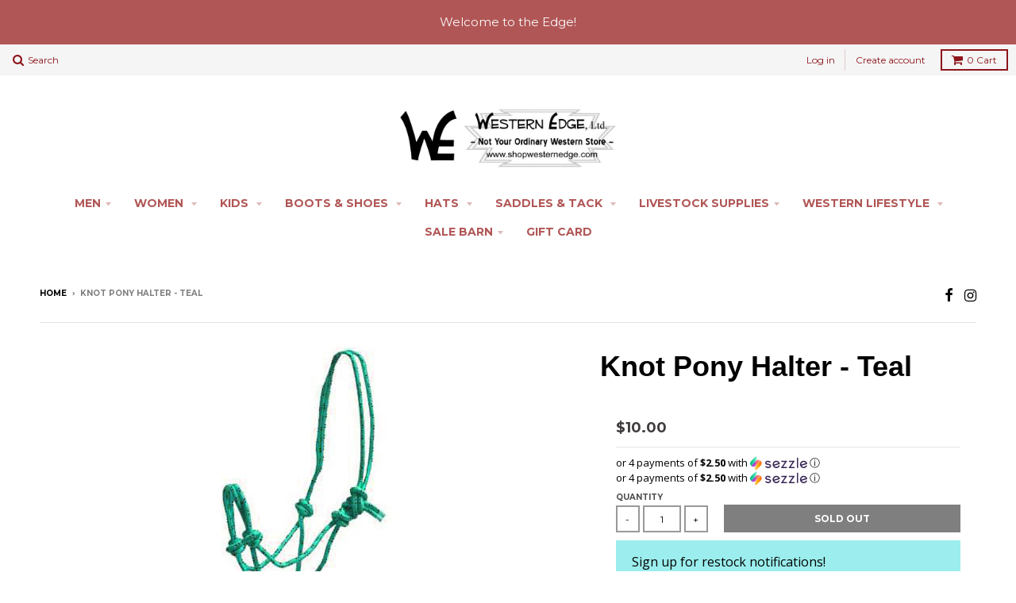

--- FILE ---
content_type: text/html; charset=utf-8
request_url: https://www.shopwesternedge.com/products/shiloh-stablesandtack-knot-pony-halter-4328p-teal
body_size: 23149
content:
<!doctype html>
<!--[if lt IE 7]><html class="no-js lt-ie9 lt-ie8 lt-ie7" lang="en"> <![endif]-->
<!--[if IE 7]><html class="no-js lt-ie9 lt-ie8" lang="en"> <![endif]-->
<!--[if IE 8]><html class="no-js lt-ie9" lang="en"> <![endif]-->
<!--[if IE 9 ]><html class="ie9 no-js"> <![endif]-->
<!--[if (gt IE 9)|!(IE)]><!--> <html class="no-js"> <!--<![endif]-->
<head>
  <!-- Meta Pixel Code -->
<script>
!function(f,b,e,v,n,t,s)
{if(f.fbq)return;n=f.fbq=function(){n.callMethod?
n.callMethod.apply(n,arguments):n.queue.push(arguments)};
if(!f._fbq)f._fbq=n;n.push=n;n.loaded=!0;n.version='2.0';
n.queue=[];t=b.createElement(e);t.async=!0;
t.src=v;s=b.getElementsByTagName(e)[0];
s.parentNode.insertBefore(t,s)}(window, document,'script',
'https://connect.facebook.net/en_US/fbevents.js');
fbq('init', '768619873972293');
fbq('track', 'PageView');
</script>
<noscript><img height="1" width="1" style="display:none"
src="https://www.facebook.com/tr?id=768619873972293&ev=PageView&noscript=1"
/></noscript>
<!-- End Meta Pixel Code -->
  <!-- Google tag (gtag.js) -->
<script async src="https://www.googletagmanager.com/gtag/js?id=G-V8389BSGS6"></script>
<script>
  window.dataLayer = window.dataLayer || [];
  function gtag(){dataLayer.push(arguments);}
  gtag('js', new Date());

  gtag('config', 'G-V8389BSGS6');
</script>
  <!-- Google Tag Manager - fulfillment@alphamediausa.com -->
<script>(function(w,d,s,l,i){w[l]=w[l]||[];w[l].push({'gtm.start':
new Date().getTime(),event:'gtm.js'});var f=d.getElementsByTagName(s)[0],
j=d.createElement(s),dl=l!='dataLayer'?'&l='+l:'';j.async=true;j.src=
'https://www.googletagmanager.com/gtm.js?id='+i+dl;f.parentNode.insertBefore(j,f);
})(window,document,'script','dataLayer','GTM-WTCV3Q9T');</script>
  <!-- End Google Tag Manager -->
  <meta name="google-site-verification" content="aXYAhIqlAYVLa-6zXnslb7XcNpDIf6IuqDz18tY-zEw" />
  <meta name="google-site-verification" content="mNIWLCFVvqea5oBbtiexGUE2z3adPc-cEfbenkKXGGg" />
  <meta name="google-site-verification" content="RXzQy44J04J6lwYZ4qgUWFNHJc77HltI6Lo4O12cRH4" />
  <meta charset="utf-8">
  <meta http-equiv="X-UA-Compatible" content="IE=edge,chrome=1">
<meta name="facebook-domain-verification" content="8ik3p3ulwld8gym2mmeiuq7r2sads4" />
  
  <link rel="shortcut icon" href="//www.shopwesternedge.com/cdn/shop/t/5/assets/favicon.png?v=2128574172137045731470086995" type="image/png" />
  

  <!-- Title and description ================================================== -->
  <title>
  Knot Pony Halter - Teal
  </title>
  
  <meta name="description" content="Pony size braided nylon cowboy knot rope halter with removable 7.5 ft lead. This cowboy knot halter features colored round braided nylon accented with black nylon spots. 7.5 ft removable lead with rubber end.  SKU# 4328P-TEAL">
  

  <!-- Helpers ================================================== -->
  <!-- /snippets/social-meta-tags.liquid -->


  <meta property="og:type" content="product">
  <meta property="og:title" content="Knot Pony Halter - Teal">
  
  <meta property="og:image" content="http://www.shopwesternedge.com/cdn/shop/products/4328pteal_grande.jpg?v=1588884179">
  <meta property="og:image:secure_url" content="https://www.shopwesternedge.com/cdn/shop/products/4328pteal_grande.jpg?v=1588884179">
  
  <meta property="og:price:amount" content="10.00">
  <meta property="og:price:currency" content="USD">


  <meta property="og:description" content="Pony size braided nylon cowboy knot rope halter with removable 7.5 ft lead. This cowboy knot halter features colored round braided nylon accented with black nylon spots. 7.5 ft removable lead with rubber end.  SKU# 4328P-TEAL">

  <meta property="og:url" content="https://www.shopwesternedge.com/products/shiloh-stablesandtack-knot-pony-halter-4328p-teal">
  <meta property="og:site_name" content="Western Edge, Ltd. ">






  <meta name="twitter:card" content="product">
  <meta name="twitter:title" content="Knot Pony Halter - Teal">
  <meta name="twitter:description" content="Pony size braided nylon cowboy knot rope halter with removable 7.5 ft lead. This cowboy knot halter features colored round braided nylon accented with black nylon spots. 7.5 ft removable lead with rubber end. 

SKU# 4328P-TEAL
">
  <meta name="twitter:image" content="https://www.shopwesternedge.com/cdn/shop/products/4328pteal_medium.jpg?v=1588884179">
  <meta name="twitter:image:width" content="240">
  <meta name="twitter:image:height" content="240">
  <meta name="twitter:label1" content="Price">
  <meta name="twitter:data1" content="$10.00 USD">
  
  <meta name="twitter:label2" content="Brand">
  <meta name="twitter:data2" content="Showman™ Products">
  


  <link rel="canonical" href="https://www.shopwesternedge.com/products/shiloh-stablesandtack-knot-pony-halter-4328p-teal">
  <meta name="viewport" content="width=device-width,initial-scale=1">
  <meta name="theme-color" content="#3f3c3c">

  <!-- CSS ================================================== -->
  <link href="//www.shopwesternedge.com/cdn/shop/t/5/assets/district.scss.css?v=87043792852719578751737039576" rel="stylesheet" type="text/css" media="all" />
  <!-- /snippets/fonts.liquid -->






  

  

  
  

  

  

  

  

  

  
    <link href="//fonts.googleapis.com/css?family=Open+Sans:400,400italic,700,700italic|Montserrat:400,700|" rel="stylesheet" type="text/css" media="all" />
  



  <!-- Header hook for plugins ================================================== -->
  <script>window.performance && window.performance.mark && window.performance.mark('shopify.content_for_header.start');</script><meta name="google-site-verification" content="pJ2GpBWS5PGfq7XlZqUx89Wons-SWS4C6jkdWDOBgnI">
<meta id="shopify-digital-wallet" name="shopify-digital-wallet" content="/13939307/digital_wallets/dialog">
<meta name="shopify-checkout-api-token" content="63376f59b151106b849fa7f26b494288">
<meta id="in-context-paypal-metadata" data-shop-id="13939307" data-venmo-supported="true" data-environment="production" data-locale="en_US" data-paypal-v4="true" data-currency="USD">
<link rel="alternate" type="application/json+oembed" href="https://www.shopwesternedge.com/products/shiloh-stablesandtack-knot-pony-halter-4328p-teal.oembed">
<script async="async" src="/checkouts/internal/preloads.js?locale=en-US"></script>
<script id="shopify-features" type="application/json">{"accessToken":"63376f59b151106b849fa7f26b494288","betas":["rich-media-storefront-analytics"],"domain":"www.shopwesternedge.com","predictiveSearch":true,"shopId":13939307,"locale":"en"}</script>
<script>var Shopify = Shopify || {};
Shopify.shop = "western-edge-ltd.myshopify.com";
Shopify.locale = "en";
Shopify.currency = {"active":"USD","rate":"1.0"};
Shopify.country = "US";
Shopify.theme = {"name":"District","id":118874243,"schema_name":null,"schema_version":null,"theme_store_id":735,"role":"main"};
Shopify.theme.handle = "null";
Shopify.theme.style = {"id":null,"handle":null};
Shopify.cdnHost = "www.shopwesternedge.com/cdn";
Shopify.routes = Shopify.routes || {};
Shopify.routes.root = "/";</script>
<script type="module">!function(o){(o.Shopify=o.Shopify||{}).modules=!0}(window);</script>
<script>!function(o){function n(){var o=[];function n(){o.push(Array.prototype.slice.apply(arguments))}return n.q=o,n}var t=o.Shopify=o.Shopify||{};t.loadFeatures=n(),t.autoloadFeatures=n()}(window);</script>
<script id="shop-js-analytics" type="application/json">{"pageType":"product"}</script>
<script defer="defer" async type="module" src="//www.shopwesternedge.com/cdn/shopifycloud/shop-js/modules/v2/client.init-shop-cart-sync_BN7fPSNr.en.esm.js"></script>
<script defer="defer" async type="module" src="//www.shopwesternedge.com/cdn/shopifycloud/shop-js/modules/v2/chunk.common_Cbph3Kss.esm.js"></script>
<script defer="defer" async type="module" src="//www.shopwesternedge.com/cdn/shopifycloud/shop-js/modules/v2/chunk.modal_DKumMAJ1.esm.js"></script>
<script type="module">
  await import("//www.shopwesternedge.com/cdn/shopifycloud/shop-js/modules/v2/client.init-shop-cart-sync_BN7fPSNr.en.esm.js");
await import("//www.shopwesternedge.com/cdn/shopifycloud/shop-js/modules/v2/chunk.common_Cbph3Kss.esm.js");
await import("//www.shopwesternedge.com/cdn/shopifycloud/shop-js/modules/v2/chunk.modal_DKumMAJ1.esm.js");

  window.Shopify.SignInWithShop?.initShopCartSync?.({"fedCMEnabled":true,"windoidEnabled":true});

</script>
<script>(function() {
  var isLoaded = false;
  function asyncLoad() {
    if (isLoaded) return;
    isLoaded = true;
    var urls = ["https:\/\/chimpstatic.com\/mcjs-connected\/js\/users\/d46299ae91983942957ddc994\/34ccb04f8ea63e15d862b48db.js?shop=western-edge-ltd.myshopify.com","https:\/\/s3-us-west-2.amazonaws.com\/da-restock\/da-restock.js?shop=western-edge-ltd.myshopify.com","https:\/\/shopify-widget.route.com\/shopify.widget.js?shop=western-edge-ltd.myshopify.com"];
    for (var i = 0; i < urls.length; i++) {
      var s = document.createElement('script');
      s.type = 'text/javascript';
      s.async = true;
      s.src = urls[i];
      var x = document.getElementsByTagName('script')[0];
      x.parentNode.insertBefore(s, x);
    }
  };
  if(window.attachEvent) {
    window.attachEvent('onload', asyncLoad);
  } else {
    window.addEventListener('load', asyncLoad, false);
  }
})();</script>
<script id="__st">var __st={"a":13939307,"offset":-21600,"reqid":"1b1e9eb5-19a9-488c-a293-b883fa1bd229-1769776861","pageurl":"www.shopwesternedge.com\/products\/shiloh-stablesandtack-knot-pony-halter-4328p-teal","u":"57a20e85c016","p":"product","rtyp":"product","rid":3934107828247};</script>
<script>window.ShopifyPaypalV4VisibilityTracking = true;</script>
<script id="captcha-bootstrap">!function(){'use strict';const t='contact',e='account',n='new_comment',o=[[t,t],['blogs',n],['comments',n],[t,'customer']],c=[[e,'customer_login'],[e,'guest_login'],[e,'recover_customer_password'],[e,'create_customer']],r=t=>t.map((([t,e])=>`form[action*='/${t}']:not([data-nocaptcha='true']) input[name='form_type'][value='${e}']`)).join(','),a=t=>()=>t?[...document.querySelectorAll(t)].map((t=>t.form)):[];function s(){const t=[...o],e=r(t);return a(e)}const i='password',u='form_key',d=['recaptcha-v3-token','g-recaptcha-response','h-captcha-response',i],f=()=>{try{return window.sessionStorage}catch{return}},m='__shopify_v',_=t=>t.elements[u];function p(t,e,n=!1){try{const o=window.sessionStorage,c=JSON.parse(o.getItem(e)),{data:r}=function(t){const{data:e,action:n}=t;return t[m]||n?{data:e,action:n}:{data:t,action:n}}(c);for(const[e,n]of Object.entries(r))t.elements[e]&&(t.elements[e].value=n);n&&o.removeItem(e)}catch(o){console.error('form repopulation failed',{error:o})}}const l='form_type',E='cptcha';function T(t){t.dataset[E]=!0}const w=window,h=w.document,L='Shopify',v='ce_forms',y='captcha';let A=!1;((t,e)=>{const n=(g='f06e6c50-85a8-45c8-87d0-21a2b65856fe',I='https://cdn.shopify.com/shopifycloud/storefront-forms-hcaptcha/ce_storefront_forms_captcha_hcaptcha.v1.5.2.iife.js',D={infoText:'Protected by hCaptcha',privacyText:'Privacy',termsText:'Terms'},(t,e,n)=>{const o=w[L][v],c=o.bindForm;if(c)return c(t,g,e,D).then(n);var r;o.q.push([[t,g,e,D],n]),r=I,A||(h.body.append(Object.assign(h.createElement('script'),{id:'captcha-provider',async:!0,src:r})),A=!0)});var g,I,D;w[L]=w[L]||{},w[L][v]=w[L][v]||{},w[L][v].q=[],w[L][y]=w[L][y]||{},w[L][y].protect=function(t,e){n(t,void 0,e),T(t)},Object.freeze(w[L][y]),function(t,e,n,w,h,L){const[v,y,A,g]=function(t,e,n){const i=e?o:[],u=t?c:[],d=[...i,...u],f=r(d),m=r(i),_=r(d.filter((([t,e])=>n.includes(e))));return[a(f),a(m),a(_),s()]}(w,h,L),I=t=>{const e=t.target;return e instanceof HTMLFormElement?e:e&&e.form},D=t=>v().includes(t);t.addEventListener('submit',(t=>{const e=I(t);if(!e)return;const n=D(e)&&!e.dataset.hcaptchaBound&&!e.dataset.recaptchaBound,o=_(e),c=g().includes(e)&&(!o||!o.value);(n||c)&&t.preventDefault(),c&&!n&&(function(t){try{if(!f())return;!function(t){const e=f();if(!e)return;const n=_(t);if(!n)return;const o=n.value;o&&e.removeItem(o)}(t);const e=Array.from(Array(32),(()=>Math.random().toString(36)[2])).join('');!function(t,e){_(t)||t.append(Object.assign(document.createElement('input'),{type:'hidden',name:u})),t.elements[u].value=e}(t,e),function(t,e){const n=f();if(!n)return;const o=[...t.querySelectorAll(`input[type='${i}']`)].map((({name:t})=>t)),c=[...d,...o],r={};for(const[a,s]of new FormData(t).entries())c.includes(a)||(r[a]=s);n.setItem(e,JSON.stringify({[m]:1,action:t.action,data:r}))}(t,e)}catch(e){console.error('failed to persist form',e)}}(e),e.submit())}));const S=(t,e)=>{t&&!t.dataset[E]&&(n(t,e.some((e=>e===t))),T(t))};for(const o of['focusin','change'])t.addEventListener(o,(t=>{const e=I(t);D(e)&&S(e,y())}));const B=e.get('form_key'),M=e.get(l),P=B&&M;t.addEventListener('DOMContentLoaded',(()=>{const t=y();if(P)for(const e of t)e.elements[l].value===M&&p(e,B);[...new Set([...A(),...v().filter((t=>'true'===t.dataset.shopifyCaptcha))])].forEach((e=>S(e,t)))}))}(h,new URLSearchParams(w.location.search),n,t,e,['guest_login'])})(!0,!0)}();</script>
<script integrity="sha256-4kQ18oKyAcykRKYeNunJcIwy7WH5gtpwJnB7kiuLZ1E=" data-source-attribution="shopify.loadfeatures" defer="defer" src="//www.shopwesternedge.com/cdn/shopifycloud/storefront/assets/storefront/load_feature-a0a9edcb.js" crossorigin="anonymous"></script>
<script data-source-attribution="shopify.dynamic_checkout.dynamic.init">var Shopify=Shopify||{};Shopify.PaymentButton=Shopify.PaymentButton||{isStorefrontPortableWallets:!0,init:function(){window.Shopify.PaymentButton.init=function(){};var t=document.createElement("script");t.src="https://www.shopwesternedge.com/cdn/shopifycloud/portable-wallets/latest/portable-wallets.en.js",t.type="module",document.head.appendChild(t)}};
</script>
<script data-source-attribution="shopify.dynamic_checkout.buyer_consent">
  function portableWalletsHideBuyerConsent(e){var t=document.getElementById("shopify-buyer-consent"),n=document.getElementById("shopify-subscription-policy-button");t&&n&&(t.classList.add("hidden"),t.setAttribute("aria-hidden","true"),n.removeEventListener("click",e))}function portableWalletsShowBuyerConsent(e){var t=document.getElementById("shopify-buyer-consent"),n=document.getElementById("shopify-subscription-policy-button");t&&n&&(t.classList.remove("hidden"),t.removeAttribute("aria-hidden"),n.addEventListener("click",e))}window.Shopify?.PaymentButton&&(window.Shopify.PaymentButton.hideBuyerConsent=portableWalletsHideBuyerConsent,window.Shopify.PaymentButton.showBuyerConsent=portableWalletsShowBuyerConsent);
</script>
<script data-source-attribution="shopify.dynamic_checkout.cart.bootstrap">document.addEventListener("DOMContentLoaded",(function(){function t(){return document.querySelector("shopify-accelerated-checkout-cart, shopify-accelerated-checkout")}if(t())Shopify.PaymentButton.init();else{new MutationObserver((function(e,n){t()&&(Shopify.PaymentButton.init(),n.disconnect())})).observe(document.body,{childList:!0,subtree:!0})}}));
</script>
<link id="shopify-accelerated-checkout-styles" rel="stylesheet" media="screen" href="https://www.shopwesternedge.com/cdn/shopifycloud/portable-wallets/latest/accelerated-checkout-backwards-compat.css" crossorigin="anonymous">
<style id="shopify-accelerated-checkout-cart">
        #shopify-buyer-consent {
  margin-top: 1em;
  display: inline-block;
  width: 100%;
}

#shopify-buyer-consent.hidden {
  display: none;
}

#shopify-subscription-policy-button {
  background: none;
  border: none;
  padding: 0;
  text-decoration: underline;
  font-size: inherit;
  cursor: pointer;
}

#shopify-subscription-policy-button::before {
  box-shadow: none;
}

      </style>

<script>window.performance && window.performance.mark && window.performance.mark('shopify.content_for_header.end');</script>
  <!-- /snippets/oldIE-js.liquid -->


<!--[if lt IE 9]>

<script src="//cdnjs.cloudflare.com/ajax/libs/html5shiv/3.7.2/html5shiv.min.js" type="text/javascript"></script>
<script src="//www.shopwesternedge.com/cdn/shop/t/5/assets/respond.min.js?v=52248677837542619231468966150" type="text/javascript"></script>
<link href="//www.shopwesternedge.com/cdn/shop/t/5/assets/respond-proxy.html" id="respond-proxy" rel="respond-proxy" />
<link href="//www.shopwesternedge.com/search?q=1d5a25409aa4b961a9def64d7edb2b45" id="respond-redirect" rel="respond-redirect" />
<script src="//www.shopwesternedge.com/search?q=1d5a25409aa4b961a9def64d7edb2b45" type="text/javascript"></script>
<![endif]-->

  <script src="//ajax.googleapis.com/ajax/libs/jquery/1.11.2/jquery.min.js" type="text/javascript"></script>
  <script src="//www.shopwesternedge.com/cdn/shop/t/5/assets/modernizr.min.js?v=135916166685515862591468966150" type="text/javascript"></script>

  
  
    
  
<script async src="https://collection-filter-www.herokuapp.com/collection-filter-v1.js?shop=western-edge-ltd.myshopify.com"></script>
<script type="text/javascript" src="https://firebasestorage.googleapis.com/v0/b/vajro/o/app_install_popup.js?alt=media"></script> 
<script> 
    VJR_BANNER.init({ 
        "title": "Western Edge", // Title of the app 
        "sub_title": "Shop on the go with our mobile app", // Subtitle and it can be empty 
        "image_url": "https://res.cloudinary.com/vajrohq/image/upload/x_35,y_20,w_456,h_456,c_crop,q_auto,fl_lossy/v1643413200/vajro/zlcx8ycywnthz1lznggx.jpg", // Image URL 
        "button_color": "#232323",  // button background color 
        "text_color": "#FFFFFF",  // Button text color 
        "button_text": "INSTALL",  // Button text color 
        "ios_appid": "1607733859",  // iOS Itunes ID (from App Store Connect portal) 
        "android_packagage_name": "com.shopwesternedge", //Android app package name 
        "appid": "30889", //vajro App ID 
        "days": 10 //number of days Cookie should be stored 
    }); 
</script>
<!-- Global site tag (gtag.js) - Google Ads: 10875937301 -->
<script async src="https://www.googletagmanager.com/gtag/js?id=AW-10875937301"></script>
<script>
  window.dataLayer = window.dataLayer || [];
  function gtag(){dataLayer.push(arguments);}
  gtag('js', new Date());

  gtag('config', 'AW-10875937301');
</script>

<!-- Schema Organization -->
<script type="application/ld+json">
{
  "@context": "https://schema.org",
  "@type": "Organization",
  "name": "Western Edge",
  "alternateName": "Shop Western Edge",
  "url": "https://www.shopwesternedge.com/",
  "logo": "https://www.shopwesternedge.com/cdn/shop/t/5/assets/logo.png",
  "sameAs": [
    "https://www.facebook.com/WesternEdgeLTD/",
    "https://www.instagram.com/westernedgeltd/"
  ],
  "contactPoint": {
    "@type": "ContactPoint",
    "telephone": "+15153322834",
    "contactType": "Customer Service",
    "areaServed": "US",
    "availableLanguage": "English"
  }
}
</script>
  
<!-- BEGIN app block: shopify://apps/eg-auto-add-to-cart/blocks/app-embed/0f7d4f74-1e89-4820-aec4-6564d7e535d2 -->










  
    <script
      async
      type="text/javascript"
      src="https://cdn.506.io/eg/script.js?shop=western-edge-ltd.myshopify.com&v=7"
    ></script>
  



  <meta id="easygift-shop" itemid="c2hvcF8kXzE3Njk3NzY4NjE=" content="{&quot;isInstalled&quot;:true,&quot;installedOn&quot;:&quot;2022-10-12T17:26:37.339Z&quot;,&quot;appVersion&quot;:&quot;3.0&quot;,&quot;subscriptionName&quot;:&quot;Standard&quot;,&quot;cartAnalytics&quot;:true,&quot;freeTrialEndsOn&quot;:null,&quot;settings&quot;:{&quot;reminderBannerStyle&quot;:{&quot;position&quot;:{&quot;horizontal&quot;:&quot;right&quot;,&quot;vertical&quot;:&quot;bottom&quot;},&quot;primaryColor&quot;:&quot;#000000&quot;,&quot;cssStyles&quot;:&quot;&quot;,&quot;headerText&quot;:&quot;&quot;,&quot;subHeaderText&quot;:&quot;&quot;,&quot;showImage&quot;:false,&quot;imageUrl&quot;:null,&quot;displayAfter&quot;:5,&quot;closingMode&quot;:&quot;doNotAutoClose&quot;,&quot;selfcloseAfter&quot;:5,&quot;reshowBannerAfter&quot;:&quot;everyNewSession&quot;},&quot;addedItemIdentifier&quot;:&quot;_Gifted&quot;,&quot;ignoreOtherAppLineItems&quot;:null,&quot;customVariantsInfoLifetimeMins&quot;:1440,&quot;redirectPath&quot;:null,&quot;ignoreNonStandardCartRequests&quot;:false,&quot;bannerStyle&quot;:{&quot;position&quot;:{&quot;horizontal&quot;:&quot;right&quot;,&quot;vertical&quot;:&quot;bottom&quot;},&quot;primaryColor&quot;:&quot;#000000&quot;,&quot;cssStyles&quot;:null},&quot;themePresetId&quot;:null,&quot;notificationStyle&quot;:{&quot;position&quot;:{&quot;horizontal&quot;:null,&quot;vertical&quot;:null},&quot;primaryColor&quot;:null,&quot;duration&quot;:null,&quot;cssStyles&quot;:null,&quot;hasCustomizations&quot;:false},&quot;fetchCartData&quot;:false,&quot;useLocalStorage&quot;:{&quot;enabled&quot;:false,&quot;expiryMinutes&quot;:null},&quot;popupStyle&quot;:{&quot;primaryColor&quot;:null,&quot;secondaryColor&quot;:null,&quot;cssStyles&quot;:null,&quot;addButtonText&quot;:null,&quot;dismissButtonText&quot;:null,&quot;outOfStockButtonText&quot;:null,&quot;imageUrl&quot;:null,&quot;showProductLink&quot;:false,&quot;hasCustomizations&quot;:false,&quot;subscriptionLabel&quot;:&quot;Subscription Plan&quot;},&quot;refreshAfterBannerClick&quot;:false,&quot;disableReapplyRules&quot;:false,&quot;disableReloadOnFailedAddition&quot;:false,&quot;autoReloadCartPage&quot;:false,&quot;ajaxRedirectPath&quot;:null,&quot;allowSimultaneousRequests&quot;:false,&quot;applyRulesOnCheckout&quot;:false,&quot;enableCartCtrlOverrides&quot;:true,&quot;scriptSettings&quot;:{&quot;branding&quot;:{&quot;show&quot;:false,&quot;removalRequestSent&quot;:null},&quot;productPageRedirection&quot;:{&quot;enabled&quot;:false,&quot;products&quot;:[],&quot;redirectionURL&quot;:&quot;\/&quot;},&quot;debugging&quot;:{&quot;enabled&quot;:false,&quot;enabledOn&quot;:null,&quot;stringifyObj&quot;:false},&quot;customCSS&quot;:null,&quot;delayUpdates&quot;:2000,&quot;decodePayload&quot;:false,&quot;hideAlertsOnFrontend&quot;:false,&quot;removeEGPropertyFromSplitActionLineItems&quot;:false,&quot;fetchProductInfoFromSavedDomain&quot;:false,&quot;enableBuyNowInterceptions&quot;:false,&quot;removeProductsAddedFromExpiredRules&quot;:false,&quot;useFinalPrice&quot;:false,&quot;hideGiftedPropertyText&quot;:false,&quot;fetchCartDataBeforeRequest&quot;:false}},&quot;translations&quot;:null,&quot;defaultLocale&quot;:&quot;en&quot;,&quot;shopDomain&quot;:&quot;www.shopwesternedge.com&quot;}">


<script defer>
  (async function() {
    try {

      const blockVersion = "v3"
      if (blockVersion != "v3") {
        return
      }

      let metaErrorFlag = false;
      if (metaErrorFlag) {
        return
      }

      // Parse metafields as JSON
      const metafields = {};

      // Process metafields in JavaScript
      let savedRulesArray = [];
      for (const [key, value] of Object.entries(metafields)) {
        if (value) {
          for (const prop in value) {
            // avoiding Object.Keys for performance gain -- no need to make an array of keys.
            savedRulesArray.push(value);
            break;
          }
        }
      }

      const metaTag = document.createElement('meta');
      metaTag.id = 'easygift-rules';
      metaTag.content = JSON.stringify(savedRulesArray);
      metaTag.setAttribute('itemid', 'cnVsZXNfJF8xNzY5Nzc2ODYx');

      document.head.appendChild(metaTag);
      } catch (err) {
        
      }
  })();
</script>


  <script
    type="text/javascript"
    defer
  >

    (function () {
      try {
        window.EG_INFO = window.EG_INFO || {};
        var shopInfo = {"isInstalled":true,"installedOn":"2022-10-12T17:26:37.339Z","appVersion":"3.0","subscriptionName":"Standard","cartAnalytics":true,"freeTrialEndsOn":null,"settings":{"reminderBannerStyle":{"position":{"horizontal":"right","vertical":"bottom"},"primaryColor":"#000000","cssStyles":"","headerText":"","subHeaderText":"","showImage":false,"imageUrl":null,"displayAfter":5,"closingMode":"doNotAutoClose","selfcloseAfter":5,"reshowBannerAfter":"everyNewSession"},"addedItemIdentifier":"_Gifted","ignoreOtherAppLineItems":null,"customVariantsInfoLifetimeMins":1440,"redirectPath":null,"ignoreNonStandardCartRequests":false,"bannerStyle":{"position":{"horizontal":"right","vertical":"bottom"},"primaryColor":"#000000","cssStyles":null},"themePresetId":null,"notificationStyle":{"position":{"horizontal":null,"vertical":null},"primaryColor":null,"duration":null,"cssStyles":null,"hasCustomizations":false},"fetchCartData":false,"useLocalStorage":{"enabled":false,"expiryMinutes":null},"popupStyle":{"primaryColor":null,"secondaryColor":null,"cssStyles":null,"addButtonText":null,"dismissButtonText":null,"outOfStockButtonText":null,"imageUrl":null,"showProductLink":false,"hasCustomizations":false,"subscriptionLabel":"Subscription Plan"},"refreshAfterBannerClick":false,"disableReapplyRules":false,"disableReloadOnFailedAddition":false,"autoReloadCartPage":false,"ajaxRedirectPath":null,"allowSimultaneousRequests":false,"applyRulesOnCheckout":false,"enableCartCtrlOverrides":true,"scriptSettings":{"branding":{"show":false,"removalRequestSent":null},"productPageRedirection":{"enabled":false,"products":[],"redirectionURL":"\/"},"debugging":{"enabled":false,"enabledOn":null,"stringifyObj":false},"customCSS":null,"delayUpdates":2000,"decodePayload":false,"hideAlertsOnFrontend":false,"removeEGPropertyFromSplitActionLineItems":false,"fetchProductInfoFromSavedDomain":false,"enableBuyNowInterceptions":false,"removeProductsAddedFromExpiredRules":false,"useFinalPrice":false,"hideGiftedPropertyText":false,"fetchCartDataBeforeRequest":false}},"translations":null,"defaultLocale":"en","shopDomain":"www.shopwesternedge.com"};
        var productRedirectionEnabled = shopInfo.settings.scriptSettings.productPageRedirection.enabled;
        if (["Unlimited", "Enterprise"].includes(shopInfo.subscriptionName) && productRedirectionEnabled) {
          var products = shopInfo.settings.scriptSettings.productPageRedirection.products;
          if (products.length > 0) {
            var productIds = products.map(function(prod) {
              var productGid = prod.id;
              var productIdNumber = parseInt(productGid.split('/').pop());
              return productIdNumber;
            });
            var productInfo = {"id":3934107828247,"title":"Knot Pony Halter - Teal","handle":"shiloh-stablesandtack-knot-pony-halter-4328p-teal","description":"\u003cp\u003ePony\u003cspan\u003e size braided nylon cowboy knot rope halter with removable 7.5 ft lead. This cowboy knot halter features colored round braided nylon accented with black nylon spots. 7.5 ft removable lead with rubber end. \u003c\/span\u003e\u003c\/p\u003e\n\u003cul\u003e\n\u003cli\u003e\u003cspan\u003eSKU# 4328P-TEAL\u003c\/span\u003e\u003c\/li\u003e\n\u003c\/ul\u003e","published_at":"2020-05-07T15:29:24-05:00","created_at":"2019-07-19T12:42:33-05:00","vendor":"Showman™ Products","type":"Rope Halter","tags":["equine-supplies","rope-halter","showman-products","under-25"],"price":1000,"price_min":1000,"price_max":1000,"available":false,"price_varies":false,"compare_at_price":null,"compare_at_price_min":0,"compare_at_price_max":0,"compare_at_price_varies":false,"variants":[{"id":29404615278615,"title":"Default Title","option1":"Default Title","option2":null,"option3":null,"sku":"4328P","requires_shipping":true,"taxable":true,"featured_image":null,"available":false,"name":"Knot Pony Halter - Teal","public_title":null,"options":["Default Title"],"price":1000,"weight":454,"compare_at_price":null,"inventory_quantity":0,"inventory_management":"shopify","inventory_policy":"deny","barcode":"450013328033","requires_selling_plan":false,"selling_plan_allocations":[]}],"images":["\/\/www.shopwesternedge.com\/cdn\/shop\/products\/4328pteal.jpg?v=1588884179"],"featured_image":"\/\/www.shopwesternedge.com\/cdn\/shop\/products\/4328pteal.jpg?v=1588884179","options":["Title"],"media":[{"alt":null,"id":6475855200298,"position":1,"preview_image":{"aspect_ratio":0.496,"height":470,"width":233,"src":"\/\/www.shopwesternedge.com\/cdn\/shop\/products\/4328pteal.jpg?v=1588884179"},"aspect_ratio":0.496,"height":470,"media_type":"image","src":"\/\/www.shopwesternedge.com\/cdn\/shop\/products\/4328pteal.jpg?v=1588884179","width":233}],"requires_selling_plan":false,"selling_plan_groups":[],"content":"\u003cp\u003ePony\u003cspan\u003e size braided nylon cowboy knot rope halter with removable 7.5 ft lead. This cowboy knot halter features colored round braided nylon accented with black nylon spots. 7.5 ft removable lead with rubber end. \u003c\/span\u003e\u003c\/p\u003e\n\u003cul\u003e\n\u003cli\u003e\u003cspan\u003eSKU# 4328P-TEAL\u003c\/span\u003e\u003c\/li\u003e\n\u003c\/ul\u003e"};
            var isProductInList = productIds.includes(productInfo.id);
            if (isProductInList) {
              var redirectionURL = shopInfo.settings.scriptSettings.productPageRedirection.redirectionURL;
              if (redirectionURL) {
                window.location = redirectionURL;
              }
            }
          }
        }

        

          var rawPriceString = "10.00";
    
          rawPriceString = rawPriceString.trim();
    
          var normalisedPrice;

          function processNumberString(str) {
            // Helper to find the rightmost index of '.', ',' or "'"
            const lastDot = str.lastIndexOf('.');
            const lastComma = str.lastIndexOf(',');
            const lastApostrophe = str.lastIndexOf("'");
            const lastIndex = Math.max(lastDot, lastComma, lastApostrophe);

            // If no punctuation, remove any stray spaces and return
            if (lastIndex === -1) {
              return str.replace(/[.,'\s]/g, '');
            }

            // Extract parts
            const before = str.slice(0, lastIndex).replace(/[.,'\s]/g, '');
            const after = str.slice(lastIndex + 1).replace(/[.,'\s]/g, '');

            // If the after part is 1 or 2 digits, treat as decimal
            if (after.length > 0 && after.length <= 2) {
              return `${before}.${after}`;
            }

            // Otherwise treat as integer with thousands separator removed
            return before + after;
          }

          normalisedPrice = processNumberString(rawPriceString)

          window.EG_INFO["29404615278615"] = {
            "price": `${normalisedPrice}`,
            "presentmentPrices": {
              "edges": [
                {
                  "node": {
                    "price": {
                      "amount": `${normalisedPrice}`,
                      "currencyCode": "USD"
                    }
                  }
                }
              ]
            },
            "sellingPlanGroups": {
              "edges": [
                
              ]
            },
            "product": {
              "id": "gid://shopify/Product/3934107828247",
              "tags": ["equine-supplies","rope-halter","showman-products","under-25"],
              "collections": {
                "pageInfo": {
                  "hasNextPage": false
                },
                "edges": [
                  
                    {
                      "node": {
                        "id": "gid://shopify/Collection/283068227"
                      }
                    },
                  
                    {
                      "node": {
                        "id": "gid://shopify/Collection/34434908183"
                      }
                    },
                  
                    {
                      "node": {
                        "id": "gid://shopify/Collection/274880771"
                      }
                    },
                  
                    {
                      "node": {
                        "id": "gid://shopify/Collection/299510211"
                      }
                    },
                  
                    {
                      "node": {
                        "id": "gid://shopify/Collection/433436110"
                      }
                    },
                  
                    {
                      "node": {
                        "id": "gid://shopify/Collection/298716547"
                      }
                    }
                  
                ]
              }
            },
            "id": "29404615278615",
            "timestamp": 1769776861
          };
        
      } catch(err) {
      return
    }})()
  </script>



<!-- END app block --><link href="https://monorail-edge.shopifysvc.com" rel="dns-prefetch">
<script>(function(){if ("sendBeacon" in navigator && "performance" in window) {try {var session_token_from_headers = performance.getEntriesByType('navigation')[0].serverTiming.find(x => x.name == '_s').description;} catch {var session_token_from_headers = undefined;}var session_cookie_matches = document.cookie.match(/_shopify_s=([^;]*)/);var session_token_from_cookie = session_cookie_matches && session_cookie_matches.length === 2 ? session_cookie_matches[1] : "";var session_token = session_token_from_headers || session_token_from_cookie || "";function handle_abandonment_event(e) {var entries = performance.getEntries().filter(function(entry) {return /monorail-edge.shopifysvc.com/.test(entry.name);});if (!window.abandonment_tracked && entries.length === 0) {window.abandonment_tracked = true;var currentMs = Date.now();var navigation_start = performance.timing.navigationStart;var payload = {shop_id: 13939307,url: window.location.href,navigation_start,duration: currentMs - navigation_start,session_token,page_type: "product"};window.navigator.sendBeacon("https://monorail-edge.shopifysvc.com/v1/produce", JSON.stringify({schema_id: "online_store_buyer_site_abandonment/1.1",payload: payload,metadata: {event_created_at_ms: currentMs,event_sent_at_ms: currentMs}}));}}window.addEventListener('pagehide', handle_abandonment_event);}}());</script>
<script id="web-pixels-manager-setup">(function e(e,d,r,n,o){if(void 0===o&&(o={}),!Boolean(null===(a=null===(i=window.Shopify)||void 0===i?void 0:i.analytics)||void 0===a?void 0:a.replayQueue)){var i,a;window.Shopify=window.Shopify||{};var t=window.Shopify;t.analytics=t.analytics||{};var s=t.analytics;s.replayQueue=[],s.publish=function(e,d,r){return s.replayQueue.push([e,d,r]),!0};try{self.performance.mark("wpm:start")}catch(e){}var l=function(){var e={modern:/Edge?\/(1{2}[4-9]|1[2-9]\d|[2-9]\d{2}|\d{4,})\.\d+(\.\d+|)|Firefox\/(1{2}[4-9]|1[2-9]\d|[2-9]\d{2}|\d{4,})\.\d+(\.\d+|)|Chrom(ium|e)\/(9{2}|\d{3,})\.\d+(\.\d+|)|(Maci|X1{2}).+ Version\/(15\.\d+|(1[6-9]|[2-9]\d|\d{3,})\.\d+)([,.]\d+|)( \(\w+\)|)( Mobile\/\w+|) Safari\/|Chrome.+OPR\/(9{2}|\d{3,})\.\d+\.\d+|(CPU[ +]OS|iPhone[ +]OS|CPU[ +]iPhone|CPU IPhone OS|CPU iPad OS)[ +]+(15[._]\d+|(1[6-9]|[2-9]\d|\d{3,})[._]\d+)([._]\d+|)|Android:?[ /-](13[3-9]|1[4-9]\d|[2-9]\d{2}|\d{4,})(\.\d+|)(\.\d+|)|Android.+Firefox\/(13[5-9]|1[4-9]\d|[2-9]\d{2}|\d{4,})\.\d+(\.\d+|)|Android.+Chrom(ium|e)\/(13[3-9]|1[4-9]\d|[2-9]\d{2}|\d{4,})\.\d+(\.\d+|)|SamsungBrowser\/([2-9]\d|\d{3,})\.\d+/,legacy:/Edge?\/(1[6-9]|[2-9]\d|\d{3,})\.\d+(\.\d+|)|Firefox\/(5[4-9]|[6-9]\d|\d{3,})\.\d+(\.\d+|)|Chrom(ium|e)\/(5[1-9]|[6-9]\d|\d{3,})\.\d+(\.\d+|)([\d.]+$|.*Safari\/(?![\d.]+ Edge\/[\d.]+$))|(Maci|X1{2}).+ Version\/(10\.\d+|(1[1-9]|[2-9]\d|\d{3,})\.\d+)([,.]\d+|)( \(\w+\)|)( Mobile\/\w+|) Safari\/|Chrome.+OPR\/(3[89]|[4-9]\d|\d{3,})\.\d+\.\d+|(CPU[ +]OS|iPhone[ +]OS|CPU[ +]iPhone|CPU IPhone OS|CPU iPad OS)[ +]+(10[._]\d+|(1[1-9]|[2-9]\d|\d{3,})[._]\d+)([._]\d+|)|Android:?[ /-](13[3-9]|1[4-9]\d|[2-9]\d{2}|\d{4,})(\.\d+|)(\.\d+|)|Mobile Safari.+OPR\/([89]\d|\d{3,})\.\d+\.\d+|Android.+Firefox\/(13[5-9]|1[4-9]\d|[2-9]\d{2}|\d{4,})\.\d+(\.\d+|)|Android.+Chrom(ium|e)\/(13[3-9]|1[4-9]\d|[2-9]\d{2}|\d{4,})\.\d+(\.\d+|)|Android.+(UC? ?Browser|UCWEB|U3)[ /]?(15\.([5-9]|\d{2,})|(1[6-9]|[2-9]\d|\d{3,})\.\d+)\.\d+|SamsungBrowser\/(5\.\d+|([6-9]|\d{2,})\.\d+)|Android.+MQ{2}Browser\/(14(\.(9|\d{2,})|)|(1[5-9]|[2-9]\d|\d{3,})(\.\d+|))(\.\d+|)|K[Aa][Ii]OS\/(3\.\d+|([4-9]|\d{2,})\.\d+)(\.\d+|)/},d=e.modern,r=e.legacy,n=navigator.userAgent;return n.match(d)?"modern":n.match(r)?"legacy":"unknown"}(),u="modern"===l?"modern":"legacy",c=(null!=n?n:{modern:"",legacy:""})[u],f=function(e){return[e.baseUrl,"/wpm","/b",e.hashVersion,"modern"===e.buildTarget?"m":"l",".js"].join("")}({baseUrl:d,hashVersion:r,buildTarget:u}),m=function(e){var d=e.version,r=e.bundleTarget,n=e.surface,o=e.pageUrl,i=e.monorailEndpoint;return{emit:function(e){var a=e.status,t=e.errorMsg,s=(new Date).getTime(),l=JSON.stringify({metadata:{event_sent_at_ms:s},events:[{schema_id:"web_pixels_manager_load/3.1",payload:{version:d,bundle_target:r,page_url:o,status:a,surface:n,error_msg:t},metadata:{event_created_at_ms:s}}]});if(!i)return console&&console.warn&&console.warn("[Web Pixels Manager] No Monorail endpoint provided, skipping logging."),!1;try{return self.navigator.sendBeacon.bind(self.navigator)(i,l)}catch(e){}var u=new XMLHttpRequest;try{return u.open("POST",i,!0),u.setRequestHeader("Content-Type","text/plain"),u.send(l),!0}catch(e){return console&&console.warn&&console.warn("[Web Pixels Manager] Got an unhandled error while logging to Monorail."),!1}}}}({version:r,bundleTarget:l,surface:e.surface,pageUrl:self.location.href,monorailEndpoint:e.monorailEndpoint});try{o.browserTarget=l,function(e){var d=e.src,r=e.async,n=void 0===r||r,o=e.onload,i=e.onerror,a=e.sri,t=e.scriptDataAttributes,s=void 0===t?{}:t,l=document.createElement("script"),u=document.querySelector("head"),c=document.querySelector("body");if(l.async=n,l.src=d,a&&(l.integrity=a,l.crossOrigin="anonymous"),s)for(var f in s)if(Object.prototype.hasOwnProperty.call(s,f))try{l.dataset[f]=s[f]}catch(e){}if(o&&l.addEventListener("load",o),i&&l.addEventListener("error",i),u)u.appendChild(l);else{if(!c)throw new Error("Did not find a head or body element to append the script");c.appendChild(l)}}({src:f,async:!0,onload:function(){if(!function(){var e,d;return Boolean(null===(d=null===(e=window.Shopify)||void 0===e?void 0:e.analytics)||void 0===d?void 0:d.initialized)}()){var d=window.webPixelsManager.init(e)||void 0;if(d){var r=window.Shopify.analytics;r.replayQueue.forEach((function(e){var r=e[0],n=e[1],o=e[2];d.publishCustomEvent(r,n,o)})),r.replayQueue=[],r.publish=d.publishCustomEvent,r.visitor=d.visitor,r.initialized=!0}}},onerror:function(){return m.emit({status:"failed",errorMsg:"".concat(f," has failed to load")})},sri:function(e){var d=/^sha384-[A-Za-z0-9+/=]+$/;return"string"==typeof e&&d.test(e)}(c)?c:"",scriptDataAttributes:o}),m.emit({status:"loading"})}catch(e){m.emit({status:"failed",errorMsg:(null==e?void 0:e.message)||"Unknown error"})}}})({shopId: 13939307,storefrontBaseUrl: "https://www.shopwesternedge.com",extensionsBaseUrl: "https://extensions.shopifycdn.com/cdn/shopifycloud/web-pixels-manager",monorailEndpoint: "https://monorail-edge.shopifysvc.com/unstable/produce_batch",surface: "storefront-renderer",enabledBetaFlags: ["2dca8a86"],webPixelsConfigList: [{"id":"907084092","configuration":"{\"config\":\"{\\\"pixel_id\\\":\\\"G-18CVWFBZ8H\\\",\\\"target_country\\\":\\\"US\\\",\\\"gtag_events\\\":[{\\\"type\\\":\\\"purchase\\\",\\\"action_label\\\":\\\"G-18CVWFBZ8H\\\"},{\\\"type\\\":\\\"page_view\\\",\\\"action_label\\\":\\\"G-18CVWFBZ8H\\\"},{\\\"type\\\":\\\"view_item\\\",\\\"action_label\\\":\\\"G-18CVWFBZ8H\\\"},{\\\"type\\\":\\\"search\\\",\\\"action_label\\\":\\\"G-18CVWFBZ8H\\\"},{\\\"type\\\":\\\"add_to_cart\\\",\\\"action_label\\\":\\\"G-18CVWFBZ8H\\\"},{\\\"type\\\":\\\"begin_checkout\\\",\\\"action_label\\\":\\\"G-18CVWFBZ8H\\\"},{\\\"type\\\":\\\"add_payment_info\\\",\\\"action_label\\\":\\\"G-18CVWFBZ8H\\\"}],\\\"enable_monitoring_mode\\\":false}\"}","eventPayloadVersion":"v1","runtimeContext":"OPEN","scriptVersion":"b2a88bafab3e21179ed38636efcd8a93","type":"APP","apiClientId":1780363,"privacyPurposes":[],"dataSharingAdjustments":{"protectedCustomerApprovalScopes":["read_customer_address","read_customer_email","read_customer_name","read_customer_personal_data","read_customer_phone"]}},{"id":"355467580","configuration":"{\"pixel_id\":\"1754155468199205\",\"pixel_type\":\"facebook_pixel\",\"metaapp_system_user_token\":\"-\"}","eventPayloadVersion":"v1","runtimeContext":"OPEN","scriptVersion":"ca16bc87fe92b6042fbaa3acc2fbdaa6","type":"APP","apiClientId":2329312,"privacyPurposes":["ANALYTICS","MARKETING","SALE_OF_DATA"],"dataSharingAdjustments":{"protectedCustomerApprovalScopes":["read_customer_address","read_customer_email","read_customer_name","read_customer_personal_data","read_customer_phone"]}},{"id":"shopify-app-pixel","configuration":"{}","eventPayloadVersion":"v1","runtimeContext":"STRICT","scriptVersion":"0450","apiClientId":"shopify-pixel","type":"APP","privacyPurposes":["ANALYTICS","MARKETING"]},{"id":"shopify-custom-pixel","eventPayloadVersion":"v1","runtimeContext":"LAX","scriptVersion":"0450","apiClientId":"shopify-pixel","type":"CUSTOM","privacyPurposes":["ANALYTICS","MARKETING"]}],isMerchantRequest: false,initData: {"shop":{"name":"Western Edge, Ltd. ","paymentSettings":{"currencyCode":"USD"},"myshopifyDomain":"western-edge-ltd.myshopify.com","countryCode":"US","storefrontUrl":"https:\/\/www.shopwesternedge.com"},"customer":null,"cart":null,"checkout":null,"productVariants":[{"price":{"amount":10.0,"currencyCode":"USD"},"product":{"title":"Knot Pony Halter - Teal","vendor":"Showman™ Products","id":"3934107828247","untranslatedTitle":"Knot Pony Halter - Teal","url":"\/products\/shiloh-stablesandtack-knot-pony-halter-4328p-teal","type":"Rope Halter"},"id":"29404615278615","image":{"src":"\/\/www.shopwesternedge.com\/cdn\/shop\/products\/4328pteal.jpg?v=1588884179"},"sku":"4328P","title":"Default Title","untranslatedTitle":"Default Title"}],"purchasingCompany":null},},"https://www.shopwesternedge.com/cdn","1d2a099fw23dfb22ep557258f5m7a2edbae",{"modern":"","legacy":""},{"shopId":"13939307","storefrontBaseUrl":"https:\/\/www.shopwesternedge.com","extensionBaseUrl":"https:\/\/extensions.shopifycdn.com\/cdn\/shopifycloud\/web-pixels-manager","surface":"storefront-renderer","enabledBetaFlags":"[\"2dca8a86\"]","isMerchantRequest":"false","hashVersion":"1d2a099fw23dfb22ep557258f5m7a2edbae","publish":"custom","events":"[[\"page_viewed\",{}],[\"product_viewed\",{\"productVariant\":{\"price\":{\"amount\":10.0,\"currencyCode\":\"USD\"},\"product\":{\"title\":\"Knot Pony Halter - Teal\",\"vendor\":\"Showman™ Products\",\"id\":\"3934107828247\",\"untranslatedTitle\":\"Knot Pony Halter - Teal\",\"url\":\"\/products\/shiloh-stablesandtack-knot-pony-halter-4328p-teal\",\"type\":\"Rope Halter\"},\"id\":\"29404615278615\",\"image\":{\"src\":\"\/\/www.shopwesternedge.com\/cdn\/shop\/products\/4328pteal.jpg?v=1588884179\"},\"sku\":\"4328P\",\"title\":\"Default Title\",\"untranslatedTitle\":\"Default Title\"}}]]"});</script><script>
  window.ShopifyAnalytics = window.ShopifyAnalytics || {};
  window.ShopifyAnalytics.meta = window.ShopifyAnalytics.meta || {};
  window.ShopifyAnalytics.meta.currency = 'USD';
  var meta = {"product":{"id":3934107828247,"gid":"gid:\/\/shopify\/Product\/3934107828247","vendor":"Showman™ Products","type":"Rope Halter","handle":"shiloh-stablesandtack-knot-pony-halter-4328p-teal","variants":[{"id":29404615278615,"price":1000,"name":"Knot Pony Halter - Teal","public_title":null,"sku":"4328P"}],"remote":false},"page":{"pageType":"product","resourceType":"product","resourceId":3934107828247,"requestId":"1b1e9eb5-19a9-488c-a293-b883fa1bd229-1769776861"}};
  for (var attr in meta) {
    window.ShopifyAnalytics.meta[attr] = meta[attr];
  }
</script>
<script class="analytics">
  (function () {
    var customDocumentWrite = function(content) {
      var jquery = null;

      if (window.jQuery) {
        jquery = window.jQuery;
      } else if (window.Checkout && window.Checkout.$) {
        jquery = window.Checkout.$;
      }

      if (jquery) {
        jquery('body').append(content);
      }
    };

    var hasLoggedConversion = function(token) {
      if (token) {
        return document.cookie.indexOf('loggedConversion=' + token) !== -1;
      }
      return false;
    }

    var setCookieIfConversion = function(token) {
      if (token) {
        var twoMonthsFromNow = new Date(Date.now());
        twoMonthsFromNow.setMonth(twoMonthsFromNow.getMonth() + 2);

        document.cookie = 'loggedConversion=' + token + '; expires=' + twoMonthsFromNow;
      }
    }

    var trekkie = window.ShopifyAnalytics.lib = window.trekkie = window.trekkie || [];
    if (trekkie.integrations) {
      return;
    }
    trekkie.methods = [
      'identify',
      'page',
      'ready',
      'track',
      'trackForm',
      'trackLink'
    ];
    trekkie.factory = function(method) {
      return function() {
        var args = Array.prototype.slice.call(arguments);
        args.unshift(method);
        trekkie.push(args);
        return trekkie;
      };
    };
    for (var i = 0; i < trekkie.methods.length; i++) {
      var key = trekkie.methods[i];
      trekkie[key] = trekkie.factory(key);
    }
    trekkie.load = function(config) {
      trekkie.config = config || {};
      trekkie.config.initialDocumentCookie = document.cookie;
      var first = document.getElementsByTagName('script')[0];
      var script = document.createElement('script');
      script.type = 'text/javascript';
      script.onerror = function(e) {
        var scriptFallback = document.createElement('script');
        scriptFallback.type = 'text/javascript';
        scriptFallback.onerror = function(error) {
                var Monorail = {
      produce: function produce(monorailDomain, schemaId, payload) {
        var currentMs = new Date().getTime();
        var event = {
          schema_id: schemaId,
          payload: payload,
          metadata: {
            event_created_at_ms: currentMs,
            event_sent_at_ms: currentMs
          }
        };
        return Monorail.sendRequest("https://" + monorailDomain + "/v1/produce", JSON.stringify(event));
      },
      sendRequest: function sendRequest(endpointUrl, payload) {
        // Try the sendBeacon API
        if (window && window.navigator && typeof window.navigator.sendBeacon === 'function' && typeof window.Blob === 'function' && !Monorail.isIos12()) {
          var blobData = new window.Blob([payload], {
            type: 'text/plain'
          });

          if (window.navigator.sendBeacon(endpointUrl, blobData)) {
            return true;
          } // sendBeacon was not successful

        } // XHR beacon

        var xhr = new XMLHttpRequest();

        try {
          xhr.open('POST', endpointUrl);
          xhr.setRequestHeader('Content-Type', 'text/plain');
          xhr.send(payload);
        } catch (e) {
          console.log(e);
        }

        return false;
      },
      isIos12: function isIos12() {
        return window.navigator.userAgent.lastIndexOf('iPhone; CPU iPhone OS 12_') !== -1 || window.navigator.userAgent.lastIndexOf('iPad; CPU OS 12_') !== -1;
      }
    };
    Monorail.produce('monorail-edge.shopifysvc.com',
      'trekkie_storefront_load_errors/1.1',
      {shop_id: 13939307,
      theme_id: 118874243,
      app_name: "storefront",
      context_url: window.location.href,
      source_url: "//www.shopwesternedge.com/cdn/s/trekkie.storefront.c59ea00e0474b293ae6629561379568a2d7c4bba.min.js"});

        };
        scriptFallback.async = true;
        scriptFallback.src = '//www.shopwesternedge.com/cdn/s/trekkie.storefront.c59ea00e0474b293ae6629561379568a2d7c4bba.min.js';
        first.parentNode.insertBefore(scriptFallback, first);
      };
      script.async = true;
      script.src = '//www.shopwesternedge.com/cdn/s/trekkie.storefront.c59ea00e0474b293ae6629561379568a2d7c4bba.min.js';
      first.parentNode.insertBefore(script, first);
    };
    trekkie.load(
      {"Trekkie":{"appName":"storefront","development":false,"defaultAttributes":{"shopId":13939307,"isMerchantRequest":null,"themeId":118874243,"themeCityHash":"6636253490861846473","contentLanguage":"en","currency":"USD","eventMetadataId":"39cbc729-a35d-4707-8911-ae348dfd356e"},"isServerSideCookieWritingEnabled":true,"monorailRegion":"shop_domain","enabledBetaFlags":["65f19447","b5387b81"]},"Session Attribution":{},"S2S":{"facebookCapiEnabled":false,"source":"trekkie-storefront-renderer","apiClientId":580111}}
    );

    var loaded = false;
    trekkie.ready(function() {
      if (loaded) return;
      loaded = true;

      window.ShopifyAnalytics.lib = window.trekkie;

      var originalDocumentWrite = document.write;
      document.write = customDocumentWrite;
      try { window.ShopifyAnalytics.merchantGoogleAnalytics.call(this); } catch(error) {};
      document.write = originalDocumentWrite;

      window.ShopifyAnalytics.lib.page(null,{"pageType":"product","resourceType":"product","resourceId":3934107828247,"requestId":"1b1e9eb5-19a9-488c-a293-b883fa1bd229-1769776861","shopifyEmitted":true});

      var match = window.location.pathname.match(/checkouts\/(.+)\/(thank_you|post_purchase)/)
      var token = match? match[1]: undefined;
      if (!hasLoggedConversion(token)) {
        setCookieIfConversion(token);
        window.ShopifyAnalytics.lib.track("Viewed Product",{"currency":"USD","variantId":29404615278615,"productId":3934107828247,"productGid":"gid:\/\/shopify\/Product\/3934107828247","name":"Knot Pony Halter - Teal","price":"10.00","sku":"4328P","brand":"Showman™ Products","variant":null,"category":"Rope Halter","nonInteraction":true,"remote":false},undefined,undefined,{"shopifyEmitted":true});
      window.ShopifyAnalytics.lib.track("monorail:\/\/trekkie_storefront_viewed_product\/1.1",{"currency":"USD","variantId":29404615278615,"productId":3934107828247,"productGid":"gid:\/\/shopify\/Product\/3934107828247","name":"Knot Pony Halter - Teal","price":"10.00","sku":"4328P","brand":"Showman™ Products","variant":null,"category":"Rope Halter","nonInteraction":true,"remote":false,"referer":"https:\/\/www.shopwesternedge.com\/products\/shiloh-stablesandtack-knot-pony-halter-4328p-teal"});
      }
    });


        var eventsListenerScript = document.createElement('script');
        eventsListenerScript.async = true;
        eventsListenerScript.src = "//www.shopwesternedge.com/cdn/shopifycloud/storefront/assets/shop_events_listener-3da45d37.js";
        document.getElementsByTagName('head')[0].appendChild(eventsListenerScript);

})();</script>
  <script>
  if (!window.ga || (window.ga && typeof window.ga !== 'function')) {
    window.ga = function ga() {
      (window.ga.q = window.ga.q || []).push(arguments);
      if (window.Shopify && window.Shopify.analytics && typeof window.Shopify.analytics.publish === 'function') {
        window.Shopify.analytics.publish("ga_stub_called", {}, {sendTo: "google_osp_migration"});
      }
      console.error("Shopify's Google Analytics stub called with:", Array.from(arguments), "\nSee https://help.shopify.com/manual/promoting-marketing/pixels/pixel-migration#google for more information.");
    };
    if (window.Shopify && window.Shopify.analytics && typeof window.Shopify.analytics.publish === 'function') {
      window.Shopify.analytics.publish("ga_stub_initialized", {}, {sendTo: "google_osp_migration"});
    }
  }
</script>
<script
  defer
  src="https://www.shopwesternedge.com/cdn/shopifycloud/perf-kit/shopify-perf-kit-3.1.0.min.js"
  data-application="storefront-renderer"
  data-shop-id="13939307"
  data-render-region="gcp-us-central1"
  data-page-type="product"
  data-theme-instance-id="118874243"
  data-theme-name=""
  data-theme-version=""
  data-monorail-region="shop_domain"
  data-resource-timing-sampling-rate="10"
  data-shs="true"
  data-shs-beacon="true"
  data-shs-export-with-fetch="true"
  data-shs-logs-sample-rate="1"
  data-shs-beacon-endpoint="https://www.shopwesternedge.com/api/collect"
></script>
</head>

<body id="knot-pony-halter-teal" class="template-product" >
<!-- Google Tag Manager (noscript) - fulfillment@alphamediausa.com -->
<noscript><iframe src="https://www.googletagmanager.com/ns.html?id=GTM-WTCV3Q9T"
height="0" width="0" style="display:none;visibility:hidden"></iframe></noscript>
<!-- End Google Tag Manager (noscript) -->
  
    
      <header class="promo-bar align-center size-large locked">
        <span class="promo-bar-text">Welcome to the Edge!</span>
      </header>
    
  

  <header class="util">
    <div class="wrapper">

      <div class="search-wrapper">
        <!-- /snippets/search-bar.liquid -->


<form action="/search" method="get" class="input-group search-bar" role="search">
  <div class="icon-wrapper">
    <span class="icon-fallback-text">
      <span class="icon icon-search" aria-hidden="true"></span>
      <span class="fallback-text">Search</span>
    </span>
  </div>
  <div class="input-wrapper">
    <input type="search" name="q" value="" placeholder="Search our store" class="input-group-field" aria-label="Search our store">
  </div>
  <div class="button-wrapper">
    <span class="input-group-btn">
      <button type="button" class="btn icon-fallback-text">
        <span class="icon icon-close" aria-hidden="true"></span>
        <span class="fallback-text">Close menu</span>
      </button>
    </span>
  </div>
</form>
      </div>

      <div class="left-wrapper">
        <ul class="text-links">
          <li class="mobile-menu">
            <a href="#menu" class="toggle-menu menu-link">
              <span class="icon-text">
                <span class="icon icon-menu" aria-hidden="true"></span>
                <span class="text" data-close-text="Close menu">Menu</span>
              </span>
            </a>
          </li>
          <li>
            <a href="#" class="search">
              <span class="icon-text">
                <span class="icon icon-search" aria-hidden="true"></span>
                <span class="text">Search</span>
              </span>
            </a>
          </li>
        </ul>
      </div>

      <div class="right-wrapper">
        
        
          <!-- /snippets/accounts-nav.liquid -->
<ul class="text-links">
  
    <li>
      <a href="/account/login" id="customer_login_link">Log in</a>
    </li>
    <li>
      <a href="/account/register" id="customer_register_link">Create account</a>
    </li>
  
</ul>
        
        
        <a href="/cart" id="CartButton">
          <span class="icon-fallback-text">
            <span class="icon icon-cart" aria-hidden="true"></span>
          </span>
          <span id="CartCount">0</span>
          Cart
          <span id="CartCost" class="money"></span>

        </a>
        
          <!-- /snippets/cart-preview.liquid -->
<div class="cart-preview">
  <div class="cart-preview-title">
    Added to Cart
  </div>
  <div class="product-container">
    <div class="box product">
      <figure>
        <a href="#" class="product-image"></a>
        <figcaption>
          <a href="#" class="product-title"></a>
          <ul class="product-variant options"></ul>
          <span class="product-price price money"></span>
        </figcaption>
      </figure>
    </div>
  </div>
  <div class="cart-preview-total">
    
    <div class="count plural">You have <span class="item-count"></span> items in your cart</div>
    <div class="count singular">You have <span class="item-count">1</span> item in your cart</div>
    <div class="label">Total</div>
    <div class="total-price total"><span class="money"></span></div>
  </div>
  <a href="/cart" class="button solid">Check Out</a>
  <a href="#continue" class="button outline continue-shopping">Continue Shopping</a>
</div>
        
      </div>
    </div>
  </header>

  <div id="page">
    <header class="site-header" role="banner">

      <div class="wrapper">
        <div class="logo-nav-contain layout-vertical">
          
          <div class="logo-contain">
            
              <div class="site-logo has-image" itemscope itemtype="http://schema.org/Organization">
            
              
                <a href="/" itemprop="url" class="logo-image">
                  <img src="//www.shopwesternedge.com/cdn/shop/t/5/assets/logo.png?v=23321876668172808791470086995" alt="Western Edge, Ltd. " itemprop="logo">
                </a>
              
            
              </div>
            
          </div>

          <nav class="nav-bar" role="navigation">
            <!-- /snippets/site-nav.liquid -->

<!-- begin site-nav -->
<ul class="site-nav">
  
  
  
  
    <li class="has-dropdown " aria-haspopup="true">
      <a href="/collections/all-men">Men</a>
      <ul class="dropdown" aria-hidden="true" role="menu">
        
          <li role="menuitem">
            <a href="/collections/mens-shirts" tabindex="-1">Shirts</a>
          </li>
        
          <li role="menuitem">
            <a href="/collections/mens-jeans" tabindex="-1">Jeans </a>
          </li>
        
          <li role="menuitem">
            <a href="/collections/mens-outerwear" tabindex="-1">Outerwear</a>
          </li>
        
          <li role="menuitem">
            <a href="/collections/mens-belts" tabindex="-1">Men&#39;s Belts </a>
          </li>
        
          <li role="menuitem">
            <a href="/collections/mens-accessories" tabindex="-1">Accessories </a>
          </li>
        
      </ul>
    </li>
  
  
  
  
  
    <li class="has-dropdown " aria-haspopup="true">
      <a href="/collections/all-women">Women </a>
      <ul class="dropdown" aria-hidden="true" role="menu">
        
          <li role="menuitem">
            <a href="/collections/womens-shirts" tabindex="-1">Shirts </a>
          </li>
        
          <li role="menuitem">
            <a href="/collections/womens-jeans" tabindex="-1">Women&#39;s Bottoms</a>
          </li>
        
          <li role="menuitem">
            <a href="/collections/dresses-skirts" tabindex="-1">Dresses &amp; Skirts</a>
          </li>
        
          <li role="menuitem">
            <a href="/collections/womens-outerwear" tabindex="-1">Outerwear</a>
          </li>
        
          <li role="menuitem">
            <a href="/collections/authentic-turquoise" tabindex="-1">Authentic Turquoise Jewelry</a>
          </li>
        
          <li role="menuitem">
            <a href="/collections/jewelry" tabindex="-1">Jewelry </a>
          </li>
        
          <li role="menuitem">
            <a href="/collections/bags-and-handbags" tabindex="-1">Bags &amp; Handbags </a>
          </li>
        
          <li role="menuitem">
            <a href="/collections/womens-belts" tabindex="-1">Women&#39;s Belts </a>
          </li>
        
          <li role="menuitem">
            <a href="/collections/womens-accessories" tabindex="-1">Accessories </a>
          </li>
        
      </ul>
    </li>
  
  
  
  
  
    <li class="has-dropdown " aria-haspopup="true">
      <a href="/collections/all-kids">Kids </a>
      <ul class="dropdown" aria-hidden="true" role="menu">
        
          <li role="menuitem">
            <a href="/collections/boys-clothing" tabindex="-1">Boy&#39;s Clothing </a>
          </li>
        
          <li role="menuitem">
            <a href="/collections/girls-clothing" tabindex="-1">Girl&#39;s Clothing </a>
          </li>
        
          <li role="menuitem">
            <a href="/collections/kids-belts" tabindex="-1">Belts </a>
          </li>
        
          <li role="menuitem">
            <a href="/collections/toys" tabindex="-1">Toys</a>
          </li>
        
          <li role="menuitem">
            <a href="/collections/kids-accessories" tabindex="-1">Kids Accessories </a>
          </li>
        
      </ul>
    </li>
  
  
  
  
  
    <li class="has-dropdown " aria-haspopup="true">
      <a href="/">Boots & Shoes </a>
      <ul class="dropdown" aria-hidden="true" role="menu">
        
          <li role="menuitem">
            <a href="/collections/mensboots" tabindex="-1">Men&#39;s Boots</a>
          </li>
        
          <li role="menuitem">
            <a href="/collections/mens-casuals" tabindex="-1">Men&#39;s Casuals </a>
          </li>
        
          <li role="menuitem">
            <a href="/collections/womens-boots" tabindex="-1">Women&#39;s Boots</a>
          </li>
        
          <li role="menuitem">
            <a href="/collections/womens-casuals" tabindex="-1">Women&#39;s Casuals</a>
          </li>
        
          <li role="menuitem">
            <a href="/collections/kids-boots" tabindex="-1">Kids Boots </a>
          </li>
        
          <li role="menuitem">
            <a href="/collections/kids-casuals" tabindex="-1">Kids Casuals</a>
          </li>
        
          <li role="menuitem">
            <a href="/collections/boot-accessories" tabindex="-1">Boot Accessories </a>
          </li>
        
      </ul>
    </li>
  
  
  
  
  
    <li class="has-dropdown " aria-haspopup="true">
      <a href="/collections/all-hats">Hats </a>
      <ul class="dropdown" aria-hidden="true" role="menu">
        
          <li role="menuitem">
            <a href="/collections/caps" tabindex="-1">Caps </a>
          </li>
        
          <li role="menuitem">
            <a href="/collections/youth-caps" tabindex="-1">Youth Caps</a>
          </li>
        
          <li role="menuitem">
            <a href="/collections/straw-hats" tabindex="-1">Straw Hats </a>
          </li>
        
          <li role="menuitem">
            <a href="/collections/felt-hats" tabindex="-1">Felt Hats</a>
          </li>
        
          <li role="menuitem">
            <a href="/collections/youth-hats" tabindex="-1">Youth Hats </a>
          </li>
        
          <li role="menuitem">
            <a href="/collections/helmets" tabindex="-1">Helmets </a>
          </li>
        
          <li role="menuitem">
            <a href="/collections/hat-accessories" tabindex="-1">Hat Accessories </a>
          </li>
        
      </ul>
    </li>
  
  
  
  
  
    <li class="has-dropdown " aria-haspopup="true">
      <a href="/">Saddles & Tack </a>
      <ul class="dropdown" aria-hidden="true" role="menu">
        
          <li role="menuitem">
            <a href="/collections/all-saddles" tabindex="-1">Saddles</a>
          </li>
        
          <li role="menuitem">
            <a href="/collections/saddle-blankets-saddle-pads" tabindex="-1">Saddle Pads/Blankets</a>
          </li>
        
          <li role="menuitem">
            <a href="/collections/stirrups" tabindex="-1">Stirrups</a>
          </li>
        
          <li role="menuitem">
            <a href="/collections/bits" tabindex="-1">Bits </a>
          </li>
        
          <li role="menuitem">
            <a href="/collections/headstalls" tabindex="-1">Headstalls</a>
          </li>
        
          <li role="menuitem">
            <a href="/collections/breast-collars" tabindex="-1">Breast Collars</a>
          </li>
        
          <li role="menuitem">
            <a href="/collections/reins" tabindex="-1">Reins</a>
          </li>
        
          <li role="menuitem">
            <a href="/collections/nosebands-tiedowns" tabindex="-1">Nosebands/Tiedowns</a>
          </li>
        
          <li role="menuitem">
            <a href="/collections/cinches" tabindex="-1">Cinches </a>
          </li>
        
          <li role="menuitem">
            <a href="/collections/leg-gear" tabindex="-1">Leg Gear</a>
          </li>
        
          <li role="menuitem">
            <a href="/collections/spurs-and-spur-straps" tabindex="-1">Spurs and Spur Straps </a>
          </li>
        
          <li role="menuitem">
            <a href="/collections/training-equipment" tabindex="-1">Training Equipment</a>
          </li>
        
          <li role="menuitem">
            <a href="/collections/blankets-sheets" tabindex="-1">Blankets/Sheets</a>
          </li>
        
          <li role="menuitem">
            <a href="/collections/fly-protection" tabindex="-1">Fly Protection </a>
          </li>
        
          <li role="menuitem">
            <a href="/collections/hay-bags" tabindex="-1">Hay Bags </a>
          </li>
        
          <li role="menuitem">
            <a href="/collections/ropes-rope-bags" tabindex="-1">Ropes/Rope Bags</a>
          </li>
        
          <li role="menuitem">
            <a href="/collections/boot-grooming-accessory-totes" tabindex="-1">Grooming &amp; Totes</a>
          </li>
        
          <li role="menuitem">
            <a href="/collections/halters-leads" tabindex="-1">Halters/Leads</a>
          </li>
        
          <li role="menuitem">
            <a href="/collections/roughstock-equipment" tabindex="-1">Roughstock Equipment</a>
          </li>
        
      </ul>
    </li>
  
  
  
  
  
    <li class="has-dropdown " aria-haspopup="true">
      <a href="/collections/all-livestock-supplies">Livestock Supplies</a>
      <ul class="dropdown" aria-hidden="true" role="menu">
        
          <li role="menuitem">
            <a href="/collections/equine-supplies" tabindex="-1">Equine Supplies</a>
          </li>
        
          <li role="menuitem">
            <a href="/collections/beef-dairy-supplies" tabindex="-1">Beef/Dairy Supplies</a>
          </li>
        
          <li role="menuitem">
            <a href="/collections/sheep-goat-supply" tabindex="-1">Sheep/Goat Supplies</a>
          </li>
        
          <li role="menuitem">
            <a href="/collections/swine" tabindex="-1">Swine Supplies</a>
          </li>
        
          <li role="menuitem">
            <a href="/collections/dog-supplies" tabindex="-1">Dog Supplies</a>
          </li>
        
      </ul>
    </li>
  
  
  
  
  
    <li class="has-dropdown " aria-haspopup="true">
      <a href="/">Western Lifestyle </a>
      <ul class="dropdown" aria-hidden="true" role="menu">
        
          <li role="menuitem">
            <a href="/collections/western-bedding" tabindex="-1">Bedding </a>
          </li>
        
          <li role="menuitem">
            <a href="/collections/decor" tabindex="-1">Home Decor</a>
          </li>
        
          <li role="menuitem">
            <a href="/collections/kitchenware-kitchen-decor" tabindex="-1">Kitchen and Grilling </a>
          </li>
        
      </ul>
    </li>
  
  
  
  
  
    <li class="has-dropdown " aria-haspopup="true">
      <a href="/collections/all-sale-barn">Sale Barn</a>
      <ul class="dropdown" aria-hidden="true" role="menu">
        
          <li role="menuitem">
            <a href="/collections/mens-sale-barn" tabindex="-1">Men</a>
          </li>
        
          <li role="menuitem">
            <a href="/collections/kids-sale-barn" tabindex="-1">Kid&#39;s </a>
          </li>
        
          <li role="menuitem">
            <a href="/collections/womens-sale-barn" tabindex="-1">Women</a>
          </li>
        
          <li role="menuitem">
            <a href="/collections/saddles-tack-sale" tabindex="-1">Saddles &amp; Tack </a>
          </li>
        
          <li role="menuitem">
            <a href="/collections/western-lifestyle-sale" tabindex="-1">Western Lifestyle </a>
          </li>
        
      </ul>
    </li>
  
  
  
  
  
    <li >
      <a href="/collections/gift-cards">Gift Card</a>
    </li>
  
  
</ul>
          </nav>
        </div>

      </div>
      
      <div id="newsletter-offer" class="offer-banner style-overlay" data-visitor="true">
        
          <div class="offer-image">
            <img src="//www.shopwesternedge.com/cdn/shop/t/5/assets/popup-header.jpg?v=121405774741260544671624140074">
          </div>
        
        <div class="wrapper">
          <div class="offer-close">
            <span class="icon-text">
              <span class="icon icon-close" aria-hidden="true"></span>
              <span class="text">Close</span>
            </span>
          </div>
          <div class="offer-container">
            
              <div class="offer-message">
                <h4>Welcome to the Edge</h4>
                <p>Sign up for our email list and receive 10% off your purchase today. Keep up to date on Specials, New Arrivals, and all the Happening at the Edge!</p>
              </div>
            
            
              <div class="offer-email">
                <!-- /snippets/newsletter-subscribe.liquid -->


  
  
  <form action="//myshopify.us13.list-manage.com/subscribe/post?u=d46299ae91983942957ddc994&amp;id=a30376418e" method="post" id="mc-embedded-subscribe-form" name="mc-embedded-subscribe-form" target="_blank" class="input-group">
    <div class="input-wrapper">
      <input type="email" value="" placeholder="email@example.com" name="EMAIL" id="mail" class="input-group-field" aria-label="email@example.com" autocorrect="off" autocapitalize="off">
    </div>
    <div class="button-wrapper">
      <button type="submit" id="subscribe" class="btn">Go</button>
    </div>
  </form>


              </div>
            
          </div>
        </div>
      </div>
      
    </header>

    <main class="main-content" role="main">

      <!-- /templates/product.liquid -->


<section class="single-product" itemscope itemtype="http://schema.org/Product">
  <meta itemprop="url" content="https://www.shopwesternedge.com/products/shiloh-stablesandtack-knot-pony-halter-4328p-teal">
  <meta itemprop="image" content="//www.shopwesternedge.com/cdn/shop/products/4328pteal_1024x1024.jpg?v=1588884179">
  
  

  <div class="wrapper">

    <header class="content-util">
      <!-- /snippets/breadcrumb.liquid -->


<nav class="breadcrumb" role="navigation" aria-label="breadcrumbs">
  <a href="/" title="Back to the frontpage">Home</a>

  

    
    <span aria-hidden="true">&rsaquo;</span>
    <span>Knot Pony Halter - Teal</span>

  
</nav>


      <ul class="social-icons">
  
  
  <li>
    <a href="https://www.facebook.com/WesternEdgeLTD/" title="Western Edge, Ltd.  on Facebook">
      <span class="icon-fallback-text">
        <span class="icon icon-facebook" aria-hidden="true"></span>
        <span class="fallback-text">Facebook</span>
      </span>
    </a>
  </li>
  
  
  <li>
    <a href="https://www.instagram.com/westernedgeltd/" title="Western Edge, Ltd.  on Instagram">
      <span class="icon-fallback-text">
        <span class="icon icon-instagram" aria-hidden="true"></span>
        <span class="fallback-text">Instagram</span>
      </span>
    </a>
  </li>
  
  
  
  
  
  
  
  
  
  
</ul>
    </header>

    <header class="product-header">
      <div class="product-jump-container">
        
        
      </div>
    </header>

    <div class="grid">
      <div class="product-images">
        <div class="images-container">
          <div class="featured full-width" id="ProductPhoto">
            
            <div class="featured-container featured-zoom">
              <a href="//www.shopwesternedge.com/cdn/shop/products/4328pteal.jpg?v=1588884179" data-position="0">
                <img 
                  src="//www.shopwesternedge.com/cdn/shop/products/4328pteal_1024x1024.jpg?v=1588884179" 
                  alt="Knot Pony Halter - Teal" 
                  id="ProductPhotoImg"
                >
              </a>
            </div>
          </div>

          
          
        </div>
      </div>

      <aside class="product-aside">

        <!-- 
          Moved the product title OUTSIDE of the Offer scope so it's correctly recognized 
          as itemprop="name" for the Product. 
        -->
        <div class="product-title">
          <h1 itemprop="name">Knot Pony Halter - Teal</h1>
        </div>

        <!-- Now the Offer scope begins -->
        <div class="purchase-box" itemprop="offers" itemscope itemtype="http://schema.org/Offer">
          <meta itemprop="priceCurrency" content="USD">
          <link 
            itemprop="availability" 
            href="http://schema.org/OutOfStock"
          >

          
          <form 
            action="/cart/add" 
            method="post" 
            enctype="multipart/form-data" 
            id="AddToCartForm" 
            class="form-vertical"
          >

            <div class="selection-wrapper price">
              <span 
                class="money" 
                id="ProductPrice" 
                itemprop="price" 
                content="10"
              >
                $10.00
              </span>
              
            </div>

            <div class="selection-wrapper variant">
              <div class="variant-grid">
                <select name="id" id="productSelect" class="full-select product-select">
                  
                    
                      <option disabled="disabled">
                        Default Title - Sold Out
                      </option>
                    
                  
                </select>
              </div>
            </div>

            <div class="error cart-error"></div>
            <div class="selection-wrapper cart">
              
                <div class="selector-wrapper quantity">
                  <label for="Quantity">Quantity</label>
                  <div class="quantity-select">
                    <div class="button-wrapper">
                      <button class="adjust adjust-minus">-</button>
                    </div>
                    <div class="input-wrapper">
                      <input 
                        type="text" 
                        class="quantity" 
                        value="1" 
                        min="1" 
                        pattern="[0-9]*" 
                        name="quantity" 
                        id="Quantity"
                      >
                    </div>
                    <div class="button-wrapper">
                      <button class="adjust adjust-plus">+</button>
                    </div>
                  </div>
                </div>
              
              <div class="button-wrapper">
                <button 
                  type="submit" 
                  name="add" 
                  id="AddToCart" 
                  class="button solid"
                >
                  <span 
                    id="AddToCartText" 
                    data-added="Added to Cart" 
                    data-adding="Adding to Cart"
                  >
                    Add to Cart
                  </span>
                </button>
              </div>
            </div>
          </form>

          





<script type="text/javascript">
    const da_variant = 29404615278615;
</script>





    <div class="dd-restock-notification-container-v2" id="dd-restock-notification-container">
        <div id="dd-restock-notification-msg">
            <div id="dd-restock-notification-msg-success" style="display: none">Thanks for signing up for restock notifications!</div>
            <div id="dd-restock-notification-msg-error" style="display: none">There was an error signing up for restock notifications. Please try again.</div>
        </div>
        
            
            
            
                <div class="da-restock-notification" id="da-restock-notification-variant-29404615278615" style="display:none">
                    <div class="da-restock-notification-form">
                        <p>Sign up for restock notifications!</p>
                        <input type="text" placeholder="Enter Your Email For Restock Notifications" name="email" value=""/>
                        <input type="hidden" name="store" value="western-edge-ltd.myshopify.com"/>
                        <input type="hidden" name="product" value="3934107828247"/>
                        <input type="hidden" name="url" value="/products/shiloh-stablesandtack-knot-pony-halter-4328p-teal"/>
                        <input type="hidden" id="da-restock-variant" name="davariant" value="29404615278615"/>
                        <div class="btn da-restock-notification-button">Notify Me</div>
                    </div>
                </div>
            
        
    </div>


        </div> 
        <!-- End Offer scope -->

        <div class="description rte" itemprop="description">
          <p>Pony<span> size braided nylon cowboy knot rope halter with removable 7.5 ft lead. This cowboy knot halter features colored round braided nylon accented with black nylon spots. 7.5 ft removable lead with rubber end. </span></p>
<ul>
<li><span>SKU# 4328P-TEAL</span></li>
</ul>
        </div>

        






    
    
    


<ul class="social-share">
  
  
    <li class="facebook">
      <div class="fb-like" data-href="https://www.shopwesternedge.com/products/shiloh-stablesandtack-knot-pony-halter-4328p-teal" data-layout="button_count" data-action="recommend" data-show-faces="false" data-share="true"></div>
    </li>
  
  
    <li class="twitter">
      <a href="https://twitter.com/share" class="twitter-share-button" data-url="https://www.shopwesternedge.com/products/shiloh-stablesandtack-knot-pony-halter-4328p-teal" data-text="Knot Pony Halter - Teal">Tweet</a>
    </li>
  
  
  
    <li class="pinterest">
      <a href="//www.pinterest.com/pin/create/button/?url=https://www.shopwesternedge.com/products/shiloh-stablesandtack-knot-pony-halter-4328p-teal&amp;media=//www.shopwesternedge.com/cdn/shop/products/4328pteal_1024x1024.jpg?v=1588884179&amp;description=Knot%20Pony%20Halter%20-%20Teal" data-pin-do="buttonPin" data-pin-config="beside" data-pin-color="white"><img src="//assets.pinterest.com/images/pidgets/pinit_fg_en_rect_white_20.png" /></a>
    </li>
  
  
</ul>



<div id="fb-root"></div>
<script>(function(d, s, id) {
  var js, fjs = d.getElementsByTagName(s)[0];
  if (d.getElementById(id)) return;
  js = d.createElement(s); js.id = id;
  js.src = "//connect.facebook.net/en_US/sdk.js#xfbml=1&version=v2.3";
  fjs.parentNode.insertBefore(js, fjs);
}(document, 'script', 'facebook-jssdk'));</script>




<script type="text/javascript" async defer src="//assets.pinterest.com/js/pinit.js"></script>




<script>!function(d,s,id){var js,fjs=d.getElementsByTagName(s)[0],p=/^http:/.test(d.location)?'http':'https';if(!d.getElementById(id)){js=d.createElement(s);js.id=id;js.src=p+'://platform.twitter.com/widgets.js';fjs.parentNode.insertBefore(js,fjs);}}(document, 'script', 'twitter-wjs');</script>





      </aside>
    </div>

  </div>
</section>



  <!-- /snippets/related-products.liquid -->

























  
    
  
    
      
      
      






  
  
  

  

  

  

  <!-- Simple Collection -->
  <div class="simple-collection">
    <div class="wrapper">
      <header>
        
          <h4>Recommended Items</h4>
          
            <a href="/collections/equine-supplies" class="button outline">View More</a>
          
        
      </header>
      <div class="product-container">
        
    
      
         
           
             









<div class="box product">
  
  <figure>
    <div class="image-table">
      <div class="image-cell">
        <a href="/collections/equine-supplies/products/medicine-hoof-boot" class="product-image" >
          <img src="//www.shopwesternedge.com/cdn/shop/files/mhb0_1752262943_large.jpg?v=1753812669" alt="Close up of black medicine boot on horse" 
 >
          
          
        </a>
      </div>
    </div>
    <figcaption>
      <a href="/collections/equine-supplies/products/medicine-hoof-boot" class="product-title">Classic Equine Medicine Hoof Boot</a>
      <span class="price">
      
        
        <span class="money">$50.00</span>
      
      </span>
  
    </figcaption>
  </figure>
</div>

             
             
           
        
      
    
      
         
           
             









<div class="box product">
  
  <figure>
    <div class="image-table">
      <div class="image-cell">
        <a href="/collections/equine-supplies/products/wild-fruit-hearts" class="product-image" >
          <img src="//www.shopwesternedge.com/cdn/shop/files/WildFruitMixHearts_large.jpg?v=1752779555" alt="Red container with pink heart-shaped  Horse treats" data-da-restock-shop-new='western-edge-ltd.myshopify.com' data-da-restock-product-id='10098516263228' data-daText='Alert Me When Restocked!' data-daInput='Email' data-daButton='Sign Up' 
 >
          
          
          <span class="label sold-out">Sold Out</span>
          
        </a>
      </div>
    </div>
    <figcaption>
      <a href="/collections/equine-supplies/products/wild-fruit-hearts" class="product-title">Delicious Horse Treats Wild Fruit Hearts</a>
      <span class="price">
      
        <span class="from">From</span>
        <span class="money">$15.00</span>
      
      </span>
  
    </figcaption>
  </figure>
</div>

             
             
           
        
      
    
      
         
           
             









<div class="box product">
  
  <figure>
    <div class="image-table">
      <div class="image-cell">
        <a href="/collections/equine-supplies/products/strawberry-flowers" class="product-image" >
          <img src="//www.shopwesternedge.com/cdn/shop/files/StrawberryFlowers_large.jpg?v=1752782026" alt="Strawberry Flower Shaped Horse Treats" data-da-restock-shop-new='western-edge-ltd.myshopify.com' data-da-restock-product-id='10098516001084' data-daText='Alert Me When Restocked!' data-daInput='Email' data-daButton='Sign Up' 
 >
          
          
          <span class="label sold-out">Sold Out</span>
          
        </a>
      </div>
    </div>
    <figcaption>
      <a href="/collections/equine-supplies/products/strawberry-flowers" class="product-title">Delicious Horse Treats Strawberry Flowers</a>
      <span class="price">
      
        <span class="from">From</span>
        <span class="money">$15.00</span>
      
      </span>
  
    </figcaption>
  </figure>
</div>

             
             
           
        
      
    
      
         
           
             









<div class="box product">
  
  <figure>
    <div class="image-table">
      <div class="image-cell">
        <a href="/collections/equine-supplies/products/sage-sticks" class="product-image" >
          <img src="//www.shopwesternedge.com/cdn/shop/files/SageSticks_large.jpg?v=1752781969" alt="Sage Sticks Horse Treats" 
 >
          
          
        </a>
      </div>
    </div>
    <figcaption>
      <a href="/collections/equine-supplies/products/sage-sticks" class="product-title">Delicious Horse Treats Sage Sticks</a>
      <span class="price">
      
        <span class="from">From</span>
        <span class="money">$15.00</span>
      
      </span>
  
    </figcaption>
  </figure>
</div>

             
             
               
  
      </div>
    </div>
  </div>
  






<script src="//www.shopwesternedge.com/cdn/shopifycloud/storefront/assets/themes_support/option_selection-b017cd28.js" type="text/javascript"></script>
<script>
  var selectCallback = function(variant, selector) {
    StyleHatch.productPageVariants({
      money_format: "${{amount}}",
      variant: variant,
      selector: selector
    });
  };
  Shopify.Image.preload(["\/\/www.shopwesternedge.com\/cdn\/shop\/products\/4328pteal.jpg?v=1588884179"], '1024x1024');

  // Image data for lightbox gallery
  var productImageLightboxData = [
    
    {
      src: '//www.shopwesternedge.com/cdn/shop/products/4328pteal.jpg?v=1588884179',
      title: 'Knot Pony Halter - Teal'
    }
    
  ];

  jQuery(function($) {
    new Shopify.OptionSelectors('productSelect', {
      product: {"id":3934107828247,"title":"Knot Pony Halter - Teal","handle":"shiloh-stablesandtack-knot-pony-halter-4328p-teal","description":"\u003cp\u003ePony\u003cspan\u003e size braided nylon cowboy knot rope halter with removable 7.5 ft lead. This cowboy knot halter features colored round braided nylon accented with black nylon spots. 7.5 ft removable lead with rubber end. \u003c\/span\u003e\u003c\/p\u003e\n\u003cul\u003e\n\u003cli\u003e\u003cspan\u003eSKU# 4328P-TEAL\u003c\/span\u003e\u003c\/li\u003e\n\u003c\/ul\u003e","published_at":"2020-05-07T15:29:24-05:00","created_at":"2019-07-19T12:42:33-05:00","vendor":"Showman™ Products","type":"Rope Halter","tags":["equine-supplies","rope-halter","showman-products","under-25"],"price":1000,"price_min":1000,"price_max":1000,"available":false,"price_varies":false,"compare_at_price":null,"compare_at_price_min":0,"compare_at_price_max":0,"compare_at_price_varies":false,"variants":[{"id":29404615278615,"title":"Default Title","option1":"Default Title","option2":null,"option3":null,"sku":"4328P","requires_shipping":true,"taxable":true,"featured_image":null,"available":false,"name":"Knot Pony Halter - Teal","public_title":null,"options":["Default Title"],"price":1000,"weight":454,"compare_at_price":null,"inventory_quantity":0,"inventory_management":"shopify","inventory_policy":"deny","barcode":"450013328033","requires_selling_plan":false,"selling_plan_allocations":[]}],"images":["\/\/www.shopwesternedge.com\/cdn\/shop\/products\/4328pteal.jpg?v=1588884179"],"featured_image":"\/\/www.shopwesternedge.com\/cdn\/shop\/products\/4328pteal.jpg?v=1588884179","options":["Title"],"media":[{"alt":null,"id":6475855200298,"position":1,"preview_image":{"aspect_ratio":0.496,"height":470,"width":233,"src":"\/\/www.shopwesternedge.com\/cdn\/shop\/products\/4328pteal.jpg?v=1588884179"},"aspect_ratio":0.496,"height":470,"media_type":"image","src":"\/\/www.shopwesternedge.com\/cdn\/shop\/products\/4328pteal.jpg?v=1588884179","width":233}],"requires_selling_plan":false,"selling_plan_groups":[],"content":"\u003cp\u003ePony\u003cspan\u003e size braided nylon cowboy knot rope halter with removable 7.5 ft lead. This cowboy knot halter features colored round braided nylon accented with black nylon spots. 7.5 ft removable lead with rubber end. \u003c\/span\u003e\u003c\/p\u003e\n\u003cul\u003e\n\u003cli\u003e\u003cspan\u003eSKU# 4328P-TEAL\u003c\/span\u003e\u003c\/li\u003e\n\u003c\/ul\u003e"},
      onVariantSelected: selectCallback,
      enableHistoryState: true
    });

    // Add label if only one product option and it isn't 'Title'. Could be 'Size'.
    

    // Hide selectors if we only have 1 variant and its title contains 'Default'.
    
      $('.selection-wrapper.variant').hide();
    

    // Preload images for thumbnail swapping after the page has loaded
    $(window).load(function(){
      $('ul#ProductThumbs a').each(function(i, e){
        var img = new Image();
        img.src = $(this).attr('href');
      });
    });
  });
</script>

<script src="https://widget.sezzle.com/v1/javascript/price-widget/initial?uuid=7558a77d-99b3-4ab7-b1c3-937cd69e6274"></script>
<script src="https://widget.sezzle.com/v1/javascript/price-widget?uuid=7558a77d-99b3-4ab7-b1c3-937cd69e6274"></script>
<div id="shopify-section-sezzle-widget" class="shopify-section">
<script type="text/javascript"> document.sezzleConfig = {
				"configGroups": [{
					"targetXPath": "#ProductPrice-product-template",
					"urlMatch": "product",
					"relatedElementActions": [{
					"relatedPath": ".",
					"initialAction": function(r,w){
					var allwidgets = document.getElementsByClassName("sezzle-shopify-info-button");
					for(let i = 0; i< allwidgets.length; i++){
					if(allwidgets[i].previousElementSibling && allwidgets[i].previousElementSibling.className.indexOf("sezzle-shopify-info-button") > -1){
					allwidgets[i].style.display = "none";
					}
					}
					}
					}]
				},{
					"targetXPath": ".product-single__meta/.price--on-sale/.price__sale/.price-item--sale",
					"renderToPath": "../../..",
					"urlMatch": "product",
					"relatedElementActions": [{
					"relatedPath": "../..",
					"initialAction": function(r,w){
					if(getComputedStyle(r).display === "none"){
					w.style.display = "none"
					}
					}
					}]
				},{
					"targetXPath": ".product-single__meta/.price__regular/.price-item--regular",
					"renderToPath": "../../..",
					"urlMatch": "product",
					"relatedElementActions": [{
					"relatedPath": "../../../../..",
					"initialAction": function(r,w){
					if(r.querySelector(".price--on-sale")){
					w.style.display = "none"
					}
					}
					}]
				},{
					"targetXPath": ".subtotal/SPAN-1",
					"urlMatch": "cart"
				},{
					"targetXPath": ".cart-subtotal__price",
					"urlMatch": "cart"
				},{
					"targetXPath": ".cart__subtotal",
					"urlMatch": "cart"
				}]
				} </script>
<script src="https://widget.sezzle.com/v1/javascript/price-widget?uuid=7558a77d-99b3-4ab7-b1c3-937cd69e6274"></script>


<style>
	.sezzle-shopify-info-button {
	
}
.sezzle-shopify-info-button .sezzle-button-text {
	
	font-size: 14px !important;
	
	text-align: 
	
}
</style>


</div>

    </main>

    
    
    
    
    
    
    
    

    <footer class="site-footer">
      <div class="wrapper">
        <div class="grid">
          
          <div class="box newsletter">
            <div class="offer-message">
              
                <h4>Newsletter</h4>
              
              
                <p>Subscribe to be the first to hear about our exclusive offers and latest arrivals!</p>
              
            </div>
            
            <div class="offer-email">
              <!-- /snippets/newsletter-subscribe.liquid -->


  
  
  <form action="//myshopify.us13.list-manage.com/subscribe/post?u=d46299ae91983942957ddc994&amp;id=a30376418e" method="post" id="mc-embedded-subscribe-form" name="mc-embedded-subscribe-form" target="_blank" class="input-group">
    <div class="input-wrapper">
      <input type="email" value="" placeholder="email@example.com" name="EMAIL" id="mail" class="input-group-field" aria-label="email@example.com" autocorrect="off" autocapitalize="off">
    </div>
    <div class="button-wrapper">
      <button type="submit" id="subscribe" class="btn">Go</button>
    </div>
  </form>


            </div>
            
          </div>
          

          
          <div class="box quick-links primary-links">
            
              <h4>About Us</h4>
            
            
              <p>Learn more about us.</p>
            
            
            <ul>
              
                <li><a href="/collections/all-men">Men</a></li>
              
                <li><a href="/collections/all-women">Women </a></li>
              
                <li><a href="/collections/all-kids">Kids </a></li>
              
                <li><a href="/">Boots &amp; Shoes </a></li>
              
                <li><a href="/collections/all-hats">Hats </a></li>
              
                <li><a href="/">Saddles &amp; Tack </a></li>
              
                <li><a href="/collections/all-livestock-supplies">Livestock Supplies</a></li>
              
                <li><a href="/">Western Lifestyle </a></li>
              
                <li><a href="/collections/all-sale-barn">Sale Barn</a></li>
              
                <li><a href="/collections/gift-cards">Gift Card</a></li>
              
            </ul>
            
          </div>
          

          
          <div class="box custom secondary-links">
            
              <h4>Footer Links</h4>
            
            
              <p>Browse our latest products and collections.</p>
            
            
            <ul>
              
                <li><a href="/pages/about-us">About us</a></li>
              
                <li><a href="/search">Search</a></li>
              
                <li><a href="/pages/contact-us">Contact us</a></li>
              
                <li><a href="/pages/shipping-information">Shipping Information</a></li>
              
                <li><a href="/pages/return-policy">Return Policy</a></li>
              
                <li><a href="/policies/terms-of-service">Terms of Service</a></li>
              
            </ul>
            
          </div>
          

          
          <div class="box social">
            
              <h4>Get In Touch</h4>
            
            

              
              
              

              
              <p>Contact us at 1.515.332.2834 or <a href="mailto:orders@shopwesternedge.com">orders@shopwesternedge.com</a></p>
              

            
            
            <ul class="social-icons">
  
  
  <li>
    <a href="https://www.facebook.com/WesternEdgeLTD/" title="Western Edge, Ltd.  on Facebook">
      <span class="icon-fallback-text">
        <span class="icon icon-facebook" aria-hidden="true"></span>
        <span class="fallback-text">Facebook</span>
      </span>
    </a>
  </li>
  
  
  <li>
    <a href="https://www.instagram.com/westernedgeltd/" title="Western Edge, Ltd.  on Instagram">
      <span class="icon-fallback-text">
        <span class="icon icon-instagram" aria-hidden="true"></span>
        <span class="fallback-text">Instagram</span>
      </span>
    </a>
  </li>
  
  
  
  
  
  
  
  
  
  
</ul>
            
          </div>
          

        </div>
        
          <div class="box payment-types">
            
            
              <p>Accepted Payments</p>
              <ul>
                
                  <li>
                    <img src="//www.shopwesternedge.com/cdn/shopifycloud/storefront/assets/payment_icons/american_express-1efdc6a3.svg" />
                  </li>
                
                  <li>
                    <img src="//www.shopwesternedge.com/cdn/shopifycloud/storefront/assets/payment_icons/discover-59880595.svg" />
                  </li>
                
                  <li>
                    <img src="//www.shopwesternedge.com/cdn/shopifycloud/storefront/assets/payment_icons/master-54b5a7ce.svg" />
                  </li>
                
                  <li>
                    <img src="//www.shopwesternedge.com/cdn/shopifycloud/storefront/assets/payment_icons/paypal-a7c68b85.svg" />
                  </li>
                
                  <li>
                    <img src="//www.shopwesternedge.com/cdn/shopifycloud/storefront/assets/payment_icons/venmo-5c264a23.svg" />
                  </li>
                
                  <li>
                    <img src="//www.shopwesternedge.com/cdn/shopifycloud/storefront/assets/payment_icons/visa-65d650f7.svg" />
                  </li>
                
              </ul>
            
          </div>
        
        <p class="copyright">&copy; 2026, <a href="/" title="">Western Edge, Ltd. </a><br>
          <a target="_blank" rel="nofollow" href="https://www.shopify.com?utm_campaign=poweredby&amp;utm_medium=shopify&amp;utm_source=onlinestore">Powered by Shopify</a></p>
      </div>
    </footer>
  </div>

  <nav id="menu" class="panel" role="navigation">
    <div class="search">
      <!-- /snippets/search-bar.liquid -->


<form action="/search" method="get" class="input-group search-bar" role="search">
  <div class="icon-wrapper">
    <span class="icon-fallback-text">
      <span class="icon icon-search" aria-hidden="true"></span>
      <span class="fallback-text">Search</span>
    </span>
  </div>
  <div class="input-wrapper">
    <input type="search" name="q" value="" placeholder="Search our store" class="input-group-field" aria-label="Search our store">
  </div>
  <div class="button-wrapper">
    <span class="input-group-btn">
      <button type="button" class="btn icon-fallback-text">
        <span class="icon icon-close" aria-hidden="true"></span>
        <span class="fallback-text">Close menu</span>
      </button>
    </span>
  </div>
</form>
    </div>

    <!-- /snippets/site-nav.liquid -->

<!-- begin site-nav -->
<ul class="site-nav">
  
  
  
  
    <li class="has-dropdown " aria-haspopup="true">
      <a href="/collections/all-men">Men</a>
      <ul class="dropdown" aria-hidden="true" role="menu">
        
          <li role="menuitem">
            <a href="/collections/mens-shirts" tabindex="-1">Shirts</a>
          </li>
        
          <li role="menuitem">
            <a href="/collections/mens-jeans" tabindex="-1">Jeans </a>
          </li>
        
          <li role="menuitem">
            <a href="/collections/mens-outerwear" tabindex="-1">Outerwear</a>
          </li>
        
          <li role="menuitem">
            <a href="/collections/mens-belts" tabindex="-1">Men&#39;s Belts </a>
          </li>
        
          <li role="menuitem">
            <a href="/collections/mens-accessories" tabindex="-1">Accessories </a>
          </li>
        
      </ul>
    </li>
  
  
  
  
  
    <li class="has-dropdown " aria-haspopup="true">
      <a href="/collections/all-women">Women </a>
      <ul class="dropdown" aria-hidden="true" role="menu">
        
          <li role="menuitem">
            <a href="/collections/womens-shirts" tabindex="-1">Shirts </a>
          </li>
        
          <li role="menuitem">
            <a href="/collections/womens-jeans" tabindex="-1">Women&#39;s Bottoms</a>
          </li>
        
          <li role="menuitem">
            <a href="/collections/dresses-skirts" tabindex="-1">Dresses &amp; Skirts</a>
          </li>
        
          <li role="menuitem">
            <a href="/collections/womens-outerwear" tabindex="-1">Outerwear</a>
          </li>
        
          <li role="menuitem">
            <a href="/collections/authentic-turquoise" tabindex="-1">Authentic Turquoise Jewelry</a>
          </li>
        
          <li role="menuitem">
            <a href="/collections/jewelry" tabindex="-1">Jewelry </a>
          </li>
        
          <li role="menuitem">
            <a href="/collections/bags-and-handbags" tabindex="-1">Bags &amp; Handbags </a>
          </li>
        
          <li role="menuitem">
            <a href="/collections/womens-belts" tabindex="-1">Women&#39;s Belts </a>
          </li>
        
          <li role="menuitem">
            <a href="/collections/womens-accessories" tabindex="-1">Accessories </a>
          </li>
        
      </ul>
    </li>
  
  
  
  
  
    <li class="has-dropdown " aria-haspopup="true">
      <a href="/collections/all-kids">Kids </a>
      <ul class="dropdown" aria-hidden="true" role="menu">
        
          <li role="menuitem">
            <a href="/collections/boys-clothing" tabindex="-1">Boy&#39;s Clothing </a>
          </li>
        
          <li role="menuitem">
            <a href="/collections/girls-clothing" tabindex="-1">Girl&#39;s Clothing </a>
          </li>
        
          <li role="menuitem">
            <a href="/collections/kids-belts" tabindex="-1">Belts </a>
          </li>
        
          <li role="menuitem">
            <a href="/collections/toys" tabindex="-1">Toys</a>
          </li>
        
          <li role="menuitem">
            <a href="/collections/kids-accessories" tabindex="-1">Kids Accessories </a>
          </li>
        
      </ul>
    </li>
  
  
  
  
  
    <li class="has-dropdown " aria-haspopup="true">
      <a href="/">Boots & Shoes </a>
      <ul class="dropdown" aria-hidden="true" role="menu">
        
          <li role="menuitem">
            <a href="/collections/mensboots" tabindex="-1">Men&#39;s Boots</a>
          </li>
        
          <li role="menuitem">
            <a href="/collections/mens-casuals" tabindex="-1">Men&#39;s Casuals </a>
          </li>
        
          <li role="menuitem">
            <a href="/collections/womens-boots" tabindex="-1">Women&#39;s Boots</a>
          </li>
        
          <li role="menuitem">
            <a href="/collections/womens-casuals" tabindex="-1">Women&#39;s Casuals</a>
          </li>
        
          <li role="menuitem">
            <a href="/collections/kids-boots" tabindex="-1">Kids Boots </a>
          </li>
        
          <li role="menuitem">
            <a href="/collections/kids-casuals" tabindex="-1">Kids Casuals</a>
          </li>
        
          <li role="menuitem">
            <a href="/collections/boot-accessories" tabindex="-1">Boot Accessories </a>
          </li>
        
      </ul>
    </li>
  
  
  
  
  
    <li class="has-dropdown " aria-haspopup="true">
      <a href="/collections/all-hats">Hats </a>
      <ul class="dropdown" aria-hidden="true" role="menu">
        
          <li role="menuitem">
            <a href="/collections/caps" tabindex="-1">Caps </a>
          </li>
        
          <li role="menuitem">
            <a href="/collections/youth-caps" tabindex="-1">Youth Caps</a>
          </li>
        
          <li role="menuitem">
            <a href="/collections/straw-hats" tabindex="-1">Straw Hats </a>
          </li>
        
          <li role="menuitem">
            <a href="/collections/felt-hats" tabindex="-1">Felt Hats</a>
          </li>
        
          <li role="menuitem">
            <a href="/collections/youth-hats" tabindex="-1">Youth Hats </a>
          </li>
        
          <li role="menuitem">
            <a href="/collections/helmets" tabindex="-1">Helmets </a>
          </li>
        
          <li role="menuitem">
            <a href="/collections/hat-accessories" tabindex="-1">Hat Accessories </a>
          </li>
        
      </ul>
    </li>
  
  
  
  
  
    <li class="has-dropdown " aria-haspopup="true">
      <a href="/">Saddles & Tack </a>
      <ul class="dropdown" aria-hidden="true" role="menu">
        
          <li role="menuitem">
            <a href="/collections/all-saddles" tabindex="-1">Saddles</a>
          </li>
        
          <li role="menuitem">
            <a href="/collections/saddle-blankets-saddle-pads" tabindex="-1">Saddle Pads/Blankets</a>
          </li>
        
          <li role="menuitem">
            <a href="/collections/stirrups" tabindex="-1">Stirrups</a>
          </li>
        
          <li role="menuitem">
            <a href="/collections/bits" tabindex="-1">Bits </a>
          </li>
        
          <li role="menuitem">
            <a href="/collections/headstalls" tabindex="-1">Headstalls</a>
          </li>
        
          <li role="menuitem">
            <a href="/collections/breast-collars" tabindex="-1">Breast Collars</a>
          </li>
        
          <li role="menuitem">
            <a href="/collections/reins" tabindex="-1">Reins</a>
          </li>
        
          <li role="menuitem">
            <a href="/collections/nosebands-tiedowns" tabindex="-1">Nosebands/Tiedowns</a>
          </li>
        
          <li role="menuitem">
            <a href="/collections/cinches" tabindex="-1">Cinches </a>
          </li>
        
          <li role="menuitem">
            <a href="/collections/leg-gear" tabindex="-1">Leg Gear</a>
          </li>
        
          <li role="menuitem">
            <a href="/collections/spurs-and-spur-straps" tabindex="-1">Spurs and Spur Straps </a>
          </li>
        
          <li role="menuitem">
            <a href="/collections/training-equipment" tabindex="-1">Training Equipment</a>
          </li>
        
          <li role="menuitem">
            <a href="/collections/blankets-sheets" tabindex="-1">Blankets/Sheets</a>
          </li>
        
          <li role="menuitem">
            <a href="/collections/fly-protection" tabindex="-1">Fly Protection </a>
          </li>
        
          <li role="menuitem">
            <a href="/collections/hay-bags" tabindex="-1">Hay Bags </a>
          </li>
        
          <li role="menuitem">
            <a href="/collections/ropes-rope-bags" tabindex="-1">Ropes/Rope Bags</a>
          </li>
        
          <li role="menuitem">
            <a href="/collections/boot-grooming-accessory-totes" tabindex="-1">Grooming &amp; Totes</a>
          </li>
        
          <li role="menuitem">
            <a href="/collections/halters-leads" tabindex="-1">Halters/Leads</a>
          </li>
        
          <li role="menuitem">
            <a href="/collections/roughstock-equipment" tabindex="-1">Roughstock Equipment</a>
          </li>
        
      </ul>
    </li>
  
  
  
  
  
    <li class="has-dropdown " aria-haspopup="true">
      <a href="/collections/all-livestock-supplies">Livestock Supplies</a>
      <ul class="dropdown" aria-hidden="true" role="menu">
        
          <li role="menuitem">
            <a href="/collections/equine-supplies" tabindex="-1">Equine Supplies</a>
          </li>
        
          <li role="menuitem">
            <a href="/collections/beef-dairy-supplies" tabindex="-1">Beef/Dairy Supplies</a>
          </li>
        
          <li role="menuitem">
            <a href="/collections/sheep-goat-supply" tabindex="-1">Sheep/Goat Supplies</a>
          </li>
        
          <li role="menuitem">
            <a href="/collections/swine" tabindex="-1">Swine Supplies</a>
          </li>
        
          <li role="menuitem">
            <a href="/collections/dog-supplies" tabindex="-1">Dog Supplies</a>
          </li>
        
      </ul>
    </li>
  
  
  
  
  
    <li class="has-dropdown " aria-haspopup="true">
      <a href="/">Western Lifestyle </a>
      <ul class="dropdown" aria-hidden="true" role="menu">
        
          <li role="menuitem">
            <a href="/collections/western-bedding" tabindex="-1">Bedding </a>
          </li>
        
          <li role="menuitem">
            <a href="/collections/decor" tabindex="-1">Home Decor</a>
          </li>
        
          <li role="menuitem">
            <a href="/collections/kitchenware-kitchen-decor" tabindex="-1">Kitchen and Grilling </a>
          </li>
        
      </ul>
    </li>
  
  
  
  
  
    <li class="has-dropdown " aria-haspopup="true">
      <a href="/collections/all-sale-barn">Sale Barn</a>
      <ul class="dropdown" aria-hidden="true" role="menu">
        
          <li role="menuitem">
            <a href="/collections/mens-sale-barn" tabindex="-1">Men</a>
          </li>
        
          <li role="menuitem">
            <a href="/collections/kids-sale-barn" tabindex="-1">Kid&#39;s </a>
          </li>
        
          <li role="menuitem">
            <a href="/collections/womens-sale-barn" tabindex="-1">Women</a>
          </li>
        
          <li role="menuitem">
            <a href="/collections/saddles-tack-sale" tabindex="-1">Saddles &amp; Tack </a>
          </li>
        
          <li role="menuitem">
            <a href="/collections/western-lifestyle-sale" tabindex="-1">Western Lifestyle </a>
          </li>
        
      </ul>
    </li>
  
  
  
  
  
    <li >
      <a href="/collections/gift-cards">Gift Card</a>
    </li>
  
  
</ul>

    <div class="account">
      
        <!-- /snippets/accounts-nav.liquid -->
<ul class="text-links">
  
    <li>
      <a href="/account/login" id="customer_login_link">Log in</a>
    </li>
    <li>
      <a href="/account/register" id="customer_register_link">Create account</a>
    </li>
  
</ul>
      
    </div>
  </nav>


  <script>
    if (typeof Currency === 'undefined') {
      var Currency = {};
    }
    Currency.format = "${{amount}}";
  </script>

  <script src="//www.shopwesternedge.com/cdn/shop/t/5/assets/vendor.js?v=85368439735054260941468966153" type="text/javascript"></script>
  <script src="//www.shopwesternedge.com/cdn/shop/t/5/assets/district.js?v=91852444981276909461732905422" type="text/javascript"></script>

  
  <script>
    
    
  </script>
  <!-- District v1.5.5 -->
  
  <script type="text/javascript">
window.addEventListener('DOMContentLoaded', function() {
  (function ($) {
    var $instagramSection = $('.instagram-collection');
    var loadImages = function($container, data, imageCount){
      for (var i = 0; i < imageCount; i++) {
        var images = data.data[i].images,
            // Thumbnail
            thumbnail = images.thumbnail.url,
            thumbnailWidth = images.thumbnail.width,
            // Low Resolution
            low_resolution = images.low_resolution.url,
            low_resolutionWidth = images.low_resolution.width,
            // Standard Resolution
            standard_resolution = images.standard_resolution.url,
            standard_resolutionWidth = images.standard_resolution.width;
        if(window.lazySizes){
          var $image = $container.find('.box-' + i + ' .card__image');
          $image.replaceWith('<div class="card__image lazyload"></div>');
          var $shotImage = $container.find('.box-' + i + ' .card__image');
          $shotImage.css({ 'background-size': 'cover' });
          $shotImage.attr('data-sizes', 'auto');
          $shotImage.attr('data-bgset', thumbnail + ' ' + thumbnailWidth + 'w, ' +
                                        low_resolution + ' ' + low_resolutionWidth + 'w, ' +
                                        standard_resolution + ' ' + standard_resolutionWidth + 'w');
        }
        if(!window.lazySizes) {
          var $image = $container.find('.box:eq(' + i + ') figure img');
          var $a = $container.find('.box:eq(' + i + ') figure a');
          $a.css({
            'padding-top': '100%',
            'position': 'relative',
            'overflow': 'hidden',
            'display': 'block'
          });
          $image.replaceWith('<div class="card__image lazyload"></div>');
          var $shotImage = $container.find('.box:eq(' + i + ') .card__image');
          $shotImage.css({
            'background-size': 'cover',
            'background-image': 'url(' + standard_resolution + ')',
            'background-position': 'center',
            'display': 'block',
            'position': 'absolute',
            'top': '0',
            'left': '0',
            'width': '100%',
            'height': '100%'
          });
        }
      }
    }
    $instagramSection.each(function(i){
      var $container = $(this);
      // sections
      if(window.storeWithExpiration){
        var accessToken = $container.data('instagram-access-token'),
            imageCount = $container.data('image-count');
            
        var checkImages = setInterval(function(i){
          if($container.find('img').length > 0 && storeWithExpiration.get(accessToken) !== null){
            clearInterval(checkImages);
            var data = storeWithExpiration.get(accessToken);
            if(imageCount > data.data.length) {
              imageCount = data.data.length;
            }
            loadImages($container, data, imageCount);
          }
        }, 100);
      }
      // pre-sections
      if(!window.storeWithExpiration){
        var accessToken = $container.data('iat'),
            imageCount = '18';
        var apiURL = 'https://api.instagram.com/v1/users/self/media/recent/?access_token=' + accessToken + '&count=20';
        $container.find('.box').hide();
        $.ajax({
          url: apiURL,
          dataType: "jsonp",
          timeout: 5000,
          success: function(data) {
            if(imageCount > data.data.length){
              imageCount = data.data.length;
            }
            var checkImages = setInterval(function(i){
              if($container.find('img').length !== 0){
                clearInterval(checkImages);
                loadImages($container, data, imageCount);
                $container.find('.box').show();
              }
            }, 100);
          }
        });
      }
    });
  })(jQuery);
});
</script>

  

  

 <!-- "snippets/smile-initializer.liquid" was not rendered, the associated app was uninstalled -->


<!-- Back in Stock helper snippet -->


<script id="back-in-stock-helper">
  var _BISConfig = _BISConfig || {};


  _BISConfig.product = {"id":3934107828247,"title":"Knot Pony Halter - Teal","handle":"shiloh-stablesandtack-knot-pony-halter-4328p-teal","description":"\u003cp\u003ePony\u003cspan\u003e size braided nylon cowboy knot rope halter with removable 7.5 ft lead. This cowboy knot halter features colored round braided nylon accented with black nylon spots. 7.5 ft removable lead with rubber end. \u003c\/span\u003e\u003c\/p\u003e\n\u003cul\u003e\n\u003cli\u003e\u003cspan\u003eSKU# 4328P-TEAL\u003c\/span\u003e\u003c\/li\u003e\n\u003c\/ul\u003e","published_at":"2020-05-07T15:29:24-05:00","created_at":"2019-07-19T12:42:33-05:00","vendor":"Showman™ Products","type":"Rope Halter","tags":["equine-supplies","rope-halter","showman-products","under-25"],"price":1000,"price_min":1000,"price_max":1000,"available":false,"price_varies":false,"compare_at_price":null,"compare_at_price_min":0,"compare_at_price_max":0,"compare_at_price_varies":false,"variants":[{"id":29404615278615,"title":"Default Title","option1":"Default Title","option2":null,"option3":null,"sku":"4328P","requires_shipping":true,"taxable":true,"featured_image":null,"available":false,"name":"Knot Pony Halter - Teal","public_title":null,"options":["Default Title"],"price":1000,"weight":454,"compare_at_price":null,"inventory_quantity":0,"inventory_management":"shopify","inventory_policy":"deny","barcode":"450013328033","requires_selling_plan":false,"selling_plan_allocations":[]}],"images":["\/\/www.shopwesternedge.com\/cdn\/shop\/products\/4328pteal.jpg?v=1588884179"],"featured_image":"\/\/www.shopwesternedge.com\/cdn\/shop\/products\/4328pteal.jpg?v=1588884179","options":["Title"],"media":[{"alt":null,"id":6475855200298,"position":1,"preview_image":{"aspect_ratio":0.496,"height":470,"width":233,"src":"\/\/www.shopwesternedge.com\/cdn\/shop\/products\/4328pteal.jpg?v=1588884179"},"aspect_ratio":0.496,"height":470,"media_type":"image","src":"\/\/www.shopwesternedge.com\/cdn\/shop\/products\/4328pteal.jpg?v=1588884179","width":233}],"requires_selling_plan":false,"selling_plan_groups":[],"content":"\u003cp\u003ePony\u003cspan\u003e size braided nylon cowboy knot rope halter with removable 7.5 ft lead. This cowboy knot halter features colored round braided nylon accented with black nylon spots. 7.5 ft removable lead with rubber end. \u003c\/span\u003e\u003c\/p\u003e\n\u003cul\u003e\n\u003cli\u003e\u003cspan\u003eSKU# 4328P-TEAL\u003c\/span\u003e\u003c\/li\u003e\n\u003c\/ul\u003e"};

  
    _BISConfig.product.variants[0]['inventory_quantity'] = 0;
  



</script>

<!-- End Back in Stock helper snippet -->
<div id="shopify-block-AY2lIZStBWFNsK0Njd__11468047240823483236" class="shopify-block shopify-app-block"><div id="sezzle-checkout-button-embed-block-error"></div>
<style>
  .sezzle-checkout-button {
   

    

    

    

    

    
}
</style>
<script>
   

   
      const embedCheckoutRendererScript = document.createElement("script");
      embedCheckoutRendererScript.type = "text/javascript";
      embedCheckoutRendererScript.src = "https://cdn.shopify.com/extensions/019b6a94-2b2c-76a7-8eb3-43bf2c9c0b12/sezzle-widget-2-154/assets/checkout-button-renderer.min.js";
      embedCheckoutRendererScript.onload = function() {
         new CheckoutButtonRenderer({
            merchantUUID : "7558a77d-99b3-4ab7-b1c3-937cd69e6274",
            defaultPlacement : "true",
            theme : "light",
            template : "Checkout with %%logo%%",
            cartTotal : 0,
         }).init();
      };
      document.head.appendChild(embedCheckoutRendererScript);
   
</script>




</div><div id="shopify-block-AMm5GZlN5KzdSZ3JWT__12608439564960700138" class="shopify-block shopify-app-block"><div id="sezzle-widget-embed-block-error"></div>
<style>
  .sezzle-shopify-info-button .sezzle-button-text {
    
        font-size: 13px !important;
    

    

    
}
</style>
<script>
    

    
        const embedWidgetRendererScript = document.createElement("script");
        embedWidgetRendererScript.type = "text/javascript";
        embedWidgetRendererScript.src = "https://cdn.shopify.com/extensions/019b6a94-2b2c-76a7-8eb3-43bf2c9c0b12/sezzle-widget-2-154/assets/widget-renderer.min.js";
        embedWidgetRendererScript.onload = function() {
          new WidgetRenderer({
              merchantUUID: "7558a77d-99b3-4ab7-b1c3-937cd69e6274",
              blockType: "embed"
          }).init();
        };
        document.head.appendChild(embedWidgetRendererScript);
    
  </script>

</div></body>
</html>

<!-- Google tag (gtag.js) -->
<script async src="https://www.googletagmanager.com/gtag/js?id=AW-10875937301"></script>
<script>
  window.dataLayer = window.dataLayer || [];
  function gtag(){dataLayer.push(arguments);}
  gtag('js', new Date());

  gtag('config', 'AW-10875937301');
</script>

<!-- Event snippet for Website Purchase conversion page -->
<script>
  gtag('event', 'conversion', {
      'send_to': 'AW-10875937301/ym0iCNrkyLADEJXEhsIo',
      'value': 1.0,
      'currency': 'USD',
      'transaction_id': ''
  });
</script>